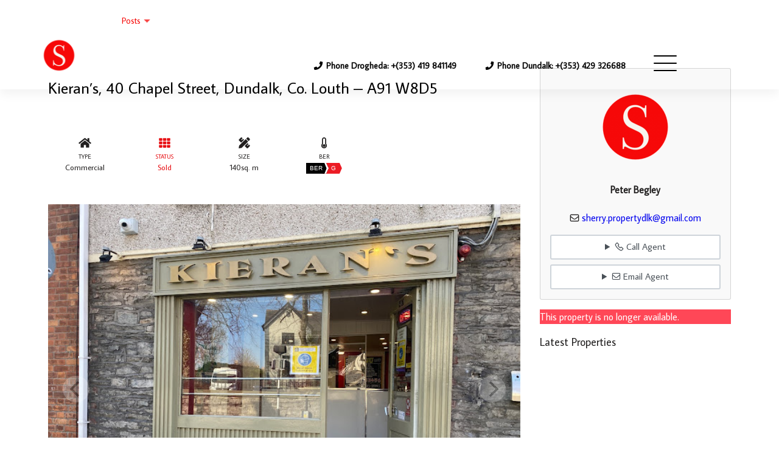

--- FILE ---
content_type: text/html; charset=UTF-8
request_url: https://sherryproperty.ie/property/kierans-40-chapel-street-dundalk-co-louth-a91-w8d5/
body_size: 25624
content:
<!doctype html>
<html lang="en">
<head>
<meta charset="utf-8">
<meta name="viewport" content="width=device-width, initial-scale=1">

    <link rel="preconnect" href="https://fonts.googleapis.com">
    <link rel="preconnect" href="https://fonts.gstatic.com" crossorigin>

<meta name='robots' content='index, follow, max-image-preview:large, max-snippet:-1, max-video-preview:-1' />

	<!-- This site is optimized with the Yoast SEO plugin v26.8 - https://yoast.com/product/yoast-seo-wordpress/ -->
	<title>Kieran&#039;s, 40 Chapel Street, Dundalk, Co. Louth - A91 W8D5 - Sherry Property - Experienced Property Specialists</title>
	<link rel="canonical" href="https://sherryproperty.ie/property/kierans-40-chapel-street-dundalk-co-louth-a91-w8d5/" />
	<meta property="og:locale" content="en_US" />
	<meta property="og:type" content="article" />
	<meta property="og:title" content="Kieran&#039;s, 40 Chapel Street, Dundalk, Co. Louth - A91 W8D5 - Sherry Property - Experienced Property Specialists" />
	<meta property="og:description" content="Sherry Property Sales and Letting Agents are excited to present this thriving town centre  takeaway located in Chapel Street, Dundalk, [&hellip;]" />
	<meta property="og:url" content="https://sherryproperty.ie/property/kierans-40-chapel-street-dundalk-co-louth-a91-w8d5/" />
	<meta property="og:site_name" content="Sherry Property - Experienced Property Specialists" />
	<meta property="article:publisher" content="https://www.facebook.com/sherrypropertydrogheda/?fref=ts" />
	<meta property="article:modified_time" content="2024-10-21T16:25:19+00:00" />
	<meta property="og:image" content="https://sherryproperty.ie/wp-content/uploads/2023/04/Image-1-1.jpg" />
	<meta property="og:image:width" content="2016" />
	<meta property="og:image:height" content="908" />
	<meta property="og:image:type" content="image/jpeg" />
	<meta name="twitter:card" content="summary_large_image" />
	<meta name="twitter:site" content="@SherryProperty" />
	<script type="application/ld+json" class="yoast-schema-graph">{"@context":"https://schema.org","@graph":[{"@type":"WebPage","@id":"https://sherryproperty.ie/property/kierans-40-chapel-street-dundalk-co-louth-a91-w8d5/","url":"https://sherryproperty.ie/property/kierans-40-chapel-street-dundalk-co-louth-a91-w8d5/","name":"Kieran's, 40 Chapel Street, Dundalk, Co. Louth - A91 W8D5 - Sherry Property - Experienced Property Specialists","isPartOf":{"@id":"https://sherryproperty.ie/#website"},"primaryImageOfPage":{"@id":"https://sherryproperty.ie/property/kierans-40-chapel-street-dundalk-co-louth-a91-w8d5/#primaryimage"},"image":{"@id":"https://sherryproperty.ie/property/kierans-40-chapel-street-dundalk-co-louth-a91-w8d5/#primaryimage"},"thumbnailUrl":"https://sherryproperty.ie/wp-content/uploads/2023/04/Image-1-1.jpg","datePublished":"2023-04-25T09:43:43+00:00","dateModified":"2024-10-21T16:25:19+00:00","breadcrumb":{"@id":"https://sherryproperty.ie/property/kierans-40-chapel-street-dundalk-co-louth-a91-w8d5/#breadcrumb"},"inLanguage":"en-US","potentialAction":[{"@type":"ReadAction","target":["https://sherryproperty.ie/property/kierans-40-chapel-street-dundalk-co-louth-a91-w8d5/"]}]},{"@type":"ImageObject","inLanguage":"en-US","@id":"https://sherryproperty.ie/property/kierans-40-chapel-street-dundalk-co-louth-a91-w8d5/#primaryimage","url":"https://sherryproperty.ie/wp-content/uploads/2023/04/Image-1-1.jpg","contentUrl":"https://sherryproperty.ie/wp-content/uploads/2023/04/Image-1-1.jpg","width":2016,"height":908},{"@type":"BreadcrumbList","@id":"https://sherryproperty.ie/property/kierans-40-chapel-street-dundalk-co-louth-a91-w8d5/#breadcrumb","itemListElement":[{"@type":"ListItem","position":1,"name":"Home","item":"https://sherryproperty.ie/"},{"@type":"ListItem","position":2,"name":"Properties","item":"https://sherryproperty.ie/property/"},{"@type":"ListItem","position":3,"name":"Kieran&#8217;s, 40 Chapel Street, Dundalk, Co. Louth &#8211; A91 W8D5"}]},{"@type":"WebSite","@id":"https://sherryproperty.ie/#website","url":"https://sherryproperty.ie/","name":"Sherry Property - Experienced Property Specialists","description":"Property Management for North East and Louth","publisher":{"@id":"https://sherryproperty.ie/#organization"},"potentialAction":[{"@type":"SearchAction","target":{"@type":"EntryPoint","urlTemplate":"https://sherryproperty.ie/?s={search_term_string}"},"query-input":{"@type":"PropertyValueSpecification","valueRequired":true,"valueName":"search_term_string"}}],"inLanguage":"en-US"},{"@type":"Organization","@id":"https://sherryproperty.ie/#organization","name":"Sherry Property","url":"https://sherryproperty.ie/","logo":{"@type":"ImageObject","inLanguage":"en-US","@id":"https://sherryproperty.ie/#/schema/logo/image/","url":"https://i0.wp.com/sherryproperty.designbricks.ie/wp-content/uploads/2021/04/logo.png?fit=300%2C300&ssl=1","contentUrl":"https://i0.wp.com/sherryproperty.designbricks.ie/wp-content/uploads/2021/04/logo.png?fit=300%2C300&ssl=1","width":300,"height":300,"caption":"Sherry Property"},"image":{"@id":"https://sherryproperty.ie/#/schema/logo/image/"},"sameAs":["https://www.facebook.com/sherrypropertydrogheda/?fref=ts","https://x.com/SherryProperty","https://www.instagram.com/sherry_property/","https://www.linkedin.com/company/sherry-property/","https://www.youtube.com/channel/UClQ1MXuvDLhNJHbhB9m8wXg"]}]}</script>
	<!-- / Yoast SEO plugin. -->


<link rel='dns-prefetch' href='//use.fontawesome.com' />
<link rel='dns-prefetch' href='//cdn.jsdelivr.net' />
<link rel='dns-prefetch' href='//www.googletagmanager.com' />
<link rel='dns-prefetch' href='//fonts.googleapis.com' />
<link rel="alternate" title="oEmbed (JSON)" type="application/json+oembed" href="https://sherryproperty.ie/wp-json/oembed/1.0/embed?url=https%3A%2F%2Fsherryproperty.ie%2Fproperty%2Fkierans-40-chapel-street-dundalk-co-louth-a91-w8d5%2F" />
<link rel="alternate" title="oEmbed (XML)" type="text/xml+oembed" href="https://sherryproperty.ie/wp-json/oembed/1.0/embed?url=https%3A%2F%2Fsherryproperty.ie%2Fproperty%2Fkierans-40-chapel-street-dundalk-co-louth-a91-w8d5%2F&#038;format=xml" />
<style id='wp-img-auto-sizes-contain-inline-css'>
img:is([sizes=auto i],[sizes^="auto," i]){contain-intrinsic-size:3000px 1500px}
/*# sourceURL=wp-img-auto-sizes-contain-inline-css */
</style>
<style id='wp-emoji-styles-inline-css'>

	img.wp-smiley, img.emoji {
		display: inline !important;
		border: none !important;
		box-shadow: none !important;
		height: 1em !important;
		width: 1em !important;
		margin: 0 0.07em !important;
		vertical-align: -0.1em !important;
		background: none !important;
		padding: 0 !important;
	}
/*# sourceURL=wp-emoji-styles-inline-css */
</style>
<style id='wp-block-library-inline-css'>
:root{--wp-block-synced-color:#7a00df;--wp-block-synced-color--rgb:122,0,223;--wp-bound-block-color:var(--wp-block-synced-color);--wp-editor-canvas-background:#ddd;--wp-admin-theme-color:#007cba;--wp-admin-theme-color--rgb:0,124,186;--wp-admin-theme-color-darker-10:#006ba1;--wp-admin-theme-color-darker-10--rgb:0,107,160.5;--wp-admin-theme-color-darker-20:#005a87;--wp-admin-theme-color-darker-20--rgb:0,90,135;--wp-admin-border-width-focus:2px}@media (min-resolution:192dpi){:root{--wp-admin-border-width-focus:1.5px}}.wp-element-button{cursor:pointer}:root .has-very-light-gray-background-color{background-color:#eee}:root .has-very-dark-gray-background-color{background-color:#313131}:root .has-very-light-gray-color{color:#eee}:root .has-very-dark-gray-color{color:#313131}:root .has-vivid-green-cyan-to-vivid-cyan-blue-gradient-background{background:linear-gradient(135deg,#00d084,#0693e3)}:root .has-purple-crush-gradient-background{background:linear-gradient(135deg,#34e2e4,#4721fb 50%,#ab1dfe)}:root .has-hazy-dawn-gradient-background{background:linear-gradient(135deg,#faaca8,#dad0ec)}:root .has-subdued-olive-gradient-background{background:linear-gradient(135deg,#fafae1,#67a671)}:root .has-atomic-cream-gradient-background{background:linear-gradient(135deg,#fdd79a,#004a59)}:root .has-nightshade-gradient-background{background:linear-gradient(135deg,#330968,#31cdcf)}:root .has-midnight-gradient-background{background:linear-gradient(135deg,#020381,#2874fc)}:root{--wp--preset--font-size--normal:16px;--wp--preset--font-size--huge:42px}.has-regular-font-size{font-size:1em}.has-larger-font-size{font-size:2.625em}.has-normal-font-size{font-size:var(--wp--preset--font-size--normal)}.has-huge-font-size{font-size:var(--wp--preset--font-size--huge)}.has-text-align-center{text-align:center}.has-text-align-left{text-align:left}.has-text-align-right{text-align:right}.has-fit-text{white-space:nowrap!important}#end-resizable-editor-section{display:none}.aligncenter{clear:both}.items-justified-left{justify-content:flex-start}.items-justified-center{justify-content:center}.items-justified-right{justify-content:flex-end}.items-justified-space-between{justify-content:space-between}.screen-reader-text{border:0;clip-path:inset(50%);height:1px;margin:-1px;overflow:hidden;padding:0;position:absolute;width:1px;word-wrap:normal!important}.screen-reader-text:focus{background-color:#ddd;clip-path:none;color:#444;display:block;font-size:1em;height:auto;left:5px;line-height:normal;padding:15px 23px 14px;text-decoration:none;top:5px;width:auto;z-index:100000}html :where(.has-border-color){border-style:solid}html :where([style*=border-top-color]){border-top-style:solid}html :where([style*=border-right-color]){border-right-style:solid}html :where([style*=border-bottom-color]){border-bottom-style:solid}html :where([style*=border-left-color]){border-left-style:solid}html :where([style*=border-width]){border-style:solid}html :where([style*=border-top-width]){border-top-style:solid}html :where([style*=border-right-width]){border-right-style:solid}html :where([style*=border-bottom-width]){border-bottom-style:solid}html :where([style*=border-left-width]){border-left-style:solid}html :where(img[class*=wp-image-]){height:auto;max-width:100%}:where(figure){margin:0 0 1em}html :where(.is-position-sticky){--wp-admin--admin-bar--position-offset:var(--wp-admin--admin-bar--height,0px)}@media screen and (max-width:600px){html :where(.is-position-sticky){--wp-admin--admin-bar--position-offset:0px}}

/*# sourceURL=wp-block-library-inline-css */
</style><style id='wp-block-heading-inline-css'>
h1:where(.wp-block-heading).has-background,h2:where(.wp-block-heading).has-background,h3:where(.wp-block-heading).has-background,h4:where(.wp-block-heading).has-background,h5:where(.wp-block-heading).has-background,h6:where(.wp-block-heading).has-background{padding:1.25em 2.375em}h1.has-text-align-left[style*=writing-mode]:where([style*=vertical-lr]),h1.has-text-align-right[style*=writing-mode]:where([style*=vertical-rl]),h2.has-text-align-left[style*=writing-mode]:where([style*=vertical-lr]),h2.has-text-align-right[style*=writing-mode]:where([style*=vertical-rl]),h3.has-text-align-left[style*=writing-mode]:where([style*=vertical-lr]),h3.has-text-align-right[style*=writing-mode]:where([style*=vertical-rl]),h4.has-text-align-left[style*=writing-mode]:where([style*=vertical-lr]),h4.has-text-align-right[style*=writing-mode]:where([style*=vertical-rl]),h5.has-text-align-left[style*=writing-mode]:where([style*=vertical-lr]),h5.has-text-align-right[style*=writing-mode]:where([style*=vertical-rl]),h6.has-text-align-left[style*=writing-mode]:where([style*=vertical-lr]),h6.has-text-align-right[style*=writing-mode]:where([style*=vertical-rl]){rotate:180deg}
/*# sourceURL=https://sherryproperty.ie/wp-includes/blocks/heading/style.min.css */
</style>
<style id='wp-block-image-inline-css'>
.wp-block-image>a,.wp-block-image>figure>a{display:inline-block}.wp-block-image img{box-sizing:border-box;height:auto;max-width:100%;vertical-align:bottom}@media not (prefers-reduced-motion){.wp-block-image img.hide{visibility:hidden}.wp-block-image img.show{animation:show-content-image .4s}}.wp-block-image[style*=border-radius] img,.wp-block-image[style*=border-radius]>a{border-radius:inherit}.wp-block-image.has-custom-border img{box-sizing:border-box}.wp-block-image.aligncenter{text-align:center}.wp-block-image.alignfull>a,.wp-block-image.alignwide>a{width:100%}.wp-block-image.alignfull img,.wp-block-image.alignwide img{height:auto;width:100%}.wp-block-image .aligncenter,.wp-block-image .alignleft,.wp-block-image .alignright,.wp-block-image.aligncenter,.wp-block-image.alignleft,.wp-block-image.alignright{display:table}.wp-block-image .aligncenter>figcaption,.wp-block-image .alignleft>figcaption,.wp-block-image .alignright>figcaption,.wp-block-image.aligncenter>figcaption,.wp-block-image.alignleft>figcaption,.wp-block-image.alignright>figcaption{caption-side:bottom;display:table-caption}.wp-block-image .alignleft{float:left;margin:.5em 1em .5em 0}.wp-block-image .alignright{float:right;margin:.5em 0 .5em 1em}.wp-block-image .aligncenter{margin-left:auto;margin-right:auto}.wp-block-image :where(figcaption){margin-bottom:1em;margin-top:.5em}.wp-block-image.is-style-circle-mask img{border-radius:9999px}@supports ((-webkit-mask-image:none) or (mask-image:none)) or (-webkit-mask-image:none){.wp-block-image.is-style-circle-mask img{border-radius:0;-webkit-mask-image:url('data:image/svg+xml;utf8,<svg viewBox="0 0 100 100" xmlns="http://www.w3.org/2000/svg"><circle cx="50" cy="50" r="50"/></svg>');mask-image:url('data:image/svg+xml;utf8,<svg viewBox="0 0 100 100" xmlns="http://www.w3.org/2000/svg"><circle cx="50" cy="50" r="50"/></svg>');mask-mode:alpha;-webkit-mask-position:center;mask-position:center;-webkit-mask-repeat:no-repeat;mask-repeat:no-repeat;-webkit-mask-size:contain;mask-size:contain}}:root :where(.wp-block-image.is-style-rounded img,.wp-block-image .is-style-rounded img){border-radius:9999px}.wp-block-image figure{margin:0}.wp-lightbox-container{display:flex;flex-direction:column;position:relative}.wp-lightbox-container img{cursor:zoom-in}.wp-lightbox-container img:hover+button{opacity:1}.wp-lightbox-container button{align-items:center;backdrop-filter:blur(16px) saturate(180%);background-color:#5a5a5a40;border:none;border-radius:4px;cursor:zoom-in;display:flex;height:20px;justify-content:center;opacity:0;padding:0;position:absolute;right:16px;text-align:center;top:16px;width:20px;z-index:100}@media not (prefers-reduced-motion){.wp-lightbox-container button{transition:opacity .2s ease}}.wp-lightbox-container button:focus-visible{outline:3px auto #5a5a5a40;outline:3px auto -webkit-focus-ring-color;outline-offset:3px}.wp-lightbox-container button:hover{cursor:pointer;opacity:1}.wp-lightbox-container button:focus{opacity:1}.wp-lightbox-container button:focus,.wp-lightbox-container button:hover,.wp-lightbox-container button:not(:hover):not(:active):not(.has-background){background-color:#5a5a5a40;border:none}.wp-lightbox-overlay{box-sizing:border-box;cursor:zoom-out;height:100vh;left:0;overflow:hidden;position:fixed;top:0;visibility:hidden;width:100%;z-index:100000}.wp-lightbox-overlay .close-button{align-items:center;cursor:pointer;display:flex;justify-content:center;min-height:40px;min-width:40px;padding:0;position:absolute;right:calc(env(safe-area-inset-right) + 16px);top:calc(env(safe-area-inset-top) + 16px);z-index:5000000}.wp-lightbox-overlay .close-button:focus,.wp-lightbox-overlay .close-button:hover,.wp-lightbox-overlay .close-button:not(:hover):not(:active):not(.has-background){background:none;border:none}.wp-lightbox-overlay .lightbox-image-container{height:var(--wp--lightbox-container-height);left:50%;overflow:hidden;position:absolute;top:50%;transform:translate(-50%,-50%);transform-origin:top left;width:var(--wp--lightbox-container-width);z-index:9999999999}.wp-lightbox-overlay .wp-block-image{align-items:center;box-sizing:border-box;display:flex;height:100%;justify-content:center;margin:0;position:relative;transform-origin:0 0;width:100%;z-index:3000000}.wp-lightbox-overlay .wp-block-image img{height:var(--wp--lightbox-image-height);min-height:var(--wp--lightbox-image-height);min-width:var(--wp--lightbox-image-width);width:var(--wp--lightbox-image-width)}.wp-lightbox-overlay .wp-block-image figcaption{display:none}.wp-lightbox-overlay button{background:none;border:none}.wp-lightbox-overlay .scrim{background-color:#fff;height:100%;opacity:.9;position:absolute;width:100%;z-index:2000000}.wp-lightbox-overlay.active{visibility:visible}@media not (prefers-reduced-motion){.wp-lightbox-overlay.active{animation:turn-on-visibility .25s both}.wp-lightbox-overlay.active img{animation:turn-on-visibility .35s both}.wp-lightbox-overlay.show-closing-animation:not(.active){animation:turn-off-visibility .35s both}.wp-lightbox-overlay.show-closing-animation:not(.active) img{animation:turn-off-visibility .25s both}.wp-lightbox-overlay.zoom.active{animation:none;opacity:1;visibility:visible}.wp-lightbox-overlay.zoom.active .lightbox-image-container{animation:lightbox-zoom-in .4s}.wp-lightbox-overlay.zoom.active .lightbox-image-container img{animation:none}.wp-lightbox-overlay.zoom.active .scrim{animation:turn-on-visibility .4s forwards}.wp-lightbox-overlay.zoom.show-closing-animation:not(.active){animation:none}.wp-lightbox-overlay.zoom.show-closing-animation:not(.active) .lightbox-image-container{animation:lightbox-zoom-out .4s}.wp-lightbox-overlay.zoom.show-closing-animation:not(.active) .lightbox-image-container img{animation:none}.wp-lightbox-overlay.zoom.show-closing-animation:not(.active) .scrim{animation:turn-off-visibility .4s forwards}}@keyframes show-content-image{0%{visibility:hidden}99%{visibility:hidden}to{visibility:visible}}@keyframes turn-on-visibility{0%{opacity:0}to{opacity:1}}@keyframes turn-off-visibility{0%{opacity:1;visibility:visible}99%{opacity:0;visibility:visible}to{opacity:0;visibility:hidden}}@keyframes lightbox-zoom-in{0%{transform:translate(calc((-100vw + var(--wp--lightbox-scrollbar-width))/2 + var(--wp--lightbox-initial-left-position)),calc(-50vh + var(--wp--lightbox-initial-top-position))) scale(var(--wp--lightbox-scale))}to{transform:translate(-50%,-50%) scale(1)}}@keyframes lightbox-zoom-out{0%{transform:translate(-50%,-50%) scale(1);visibility:visible}99%{visibility:visible}to{transform:translate(calc((-100vw + var(--wp--lightbox-scrollbar-width))/2 + var(--wp--lightbox-initial-left-position)),calc(-50vh + var(--wp--lightbox-initial-top-position))) scale(var(--wp--lightbox-scale));visibility:hidden}}
/*# sourceURL=https://sherryproperty.ie/wp-includes/blocks/image/style.min.css */
</style>
<style id='wp-block-image-theme-inline-css'>
:root :where(.wp-block-image figcaption){color:#555;font-size:13px;text-align:center}.is-dark-theme :root :where(.wp-block-image figcaption){color:#ffffffa6}.wp-block-image{margin:0 0 1em}
/*# sourceURL=https://sherryproperty.ie/wp-includes/blocks/image/theme.min.css */
</style>
<style id='wp-block-list-inline-css'>
ol,ul{box-sizing:border-box}:root :where(.wp-block-list.has-background){padding:1.25em 2.375em}
/*# sourceURL=https://sherryproperty.ie/wp-includes/blocks/list/style.min.css */
</style>
<style id='wp-block-columns-inline-css'>
.wp-block-columns{box-sizing:border-box;display:flex;flex-wrap:wrap!important}@media (min-width:782px){.wp-block-columns{flex-wrap:nowrap!important}}.wp-block-columns{align-items:normal!important}.wp-block-columns.are-vertically-aligned-top{align-items:flex-start}.wp-block-columns.are-vertically-aligned-center{align-items:center}.wp-block-columns.are-vertically-aligned-bottom{align-items:flex-end}@media (max-width:781px){.wp-block-columns:not(.is-not-stacked-on-mobile)>.wp-block-column{flex-basis:100%!important}}@media (min-width:782px){.wp-block-columns:not(.is-not-stacked-on-mobile)>.wp-block-column{flex-basis:0;flex-grow:1}.wp-block-columns:not(.is-not-stacked-on-mobile)>.wp-block-column[style*=flex-basis]{flex-grow:0}}.wp-block-columns.is-not-stacked-on-mobile{flex-wrap:nowrap!important}.wp-block-columns.is-not-stacked-on-mobile>.wp-block-column{flex-basis:0;flex-grow:1}.wp-block-columns.is-not-stacked-on-mobile>.wp-block-column[style*=flex-basis]{flex-grow:0}:where(.wp-block-columns){margin-bottom:1.75em}:where(.wp-block-columns.has-background){padding:1.25em 2.375em}.wp-block-column{flex-grow:1;min-width:0;overflow-wrap:break-word;word-break:break-word}.wp-block-column.is-vertically-aligned-top{align-self:flex-start}.wp-block-column.is-vertically-aligned-center{align-self:center}.wp-block-column.is-vertically-aligned-bottom{align-self:flex-end}.wp-block-column.is-vertically-aligned-stretch{align-self:stretch}.wp-block-column.is-vertically-aligned-bottom,.wp-block-column.is-vertically-aligned-center,.wp-block-column.is-vertically-aligned-top{width:100%}
/*# sourceURL=https://sherryproperty.ie/wp-includes/blocks/columns/style.min.css */
</style>
<style id='wp-block-group-inline-css'>
.wp-block-group{box-sizing:border-box}:where(.wp-block-group.wp-block-group-is-layout-constrained){position:relative}
/*# sourceURL=https://sherryproperty.ie/wp-includes/blocks/group/style.min.css */
</style>
<style id='wp-block-group-theme-inline-css'>
:where(.wp-block-group.has-background){padding:1.25em 2.375em}
/*# sourceURL=https://sherryproperty.ie/wp-includes/blocks/group/theme.min.css */
</style>
<style id='wp-block-paragraph-inline-css'>
.is-small-text{font-size:.875em}.is-regular-text{font-size:1em}.is-large-text{font-size:2.25em}.is-larger-text{font-size:3em}.has-drop-cap:not(:focus):first-letter{float:left;font-size:8.4em;font-style:normal;font-weight:100;line-height:.68;margin:.05em .1em 0 0;text-transform:uppercase}body.rtl .has-drop-cap:not(:focus):first-letter{float:none;margin-left:.1em}p.has-drop-cap.has-background{overflow:hidden}:root :where(p.has-background){padding:1.25em 2.375em}:where(p.has-text-color:not(.has-link-color)) a{color:inherit}p.has-text-align-left[style*="writing-mode:vertical-lr"],p.has-text-align-right[style*="writing-mode:vertical-rl"]{rotate:180deg}
/*# sourceURL=https://sherryproperty.ie/wp-includes/blocks/paragraph/style.min.css */
</style>
<style id='wp-block-social-links-inline-css'>
.wp-block-social-links{background:none;box-sizing:border-box;margin-left:0;padding-left:0;padding-right:0;text-indent:0}.wp-block-social-links .wp-social-link a,.wp-block-social-links .wp-social-link a:hover{border-bottom:0;box-shadow:none;text-decoration:none}.wp-block-social-links .wp-social-link svg{height:1em;width:1em}.wp-block-social-links .wp-social-link span:not(.screen-reader-text){font-size:.65em;margin-left:.5em;margin-right:.5em}.wp-block-social-links.has-small-icon-size{font-size:16px}.wp-block-social-links,.wp-block-social-links.has-normal-icon-size{font-size:24px}.wp-block-social-links.has-large-icon-size{font-size:36px}.wp-block-social-links.has-huge-icon-size{font-size:48px}.wp-block-social-links.aligncenter{display:flex;justify-content:center}.wp-block-social-links.alignright{justify-content:flex-end}.wp-block-social-link{border-radius:9999px;display:block}@media not (prefers-reduced-motion){.wp-block-social-link{transition:transform .1s ease}}.wp-block-social-link{height:auto}.wp-block-social-link a{align-items:center;display:flex;line-height:0}.wp-block-social-link:hover{transform:scale(1.1)}.wp-block-social-links .wp-block-social-link.wp-social-link{display:inline-block;margin:0;padding:0}.wp-block-social-links .wp-block-social-link.wp-social-link .wp-block-social-link-anchor,.wp-block-social-links .wp-block-social-link.wp-social-link .wp-block-social-link-anchor svg,.wp-block-social-links .wp-block-social-link.wp-social-link .wp-block-social-link-anchor:active,.wp-block-social-links .wp-block-social-link.wp-social-link .wp-block-social-link-anchor:hover,.wp-block-social-links .wp-block-social-link.wp-social-link .wp-block-social-link-anchor:visited{color:currentColor;fill:currentColor}:where(.wp-block-social-links:not(.is-style-logos-only)) .wp-social-link{background-color:#f0f0f0;color:#444}:where(.wp-block-social-links:not(.is-style-logos-only)) .wp-social-link-amazon{background-color:#f90;color:#fff}:where(.wp-block-social-links:not(.is-style-logos-only)) .wp-social-link-bandcamp{background-color:#1ea0c3;color:#fff}:where(.wp-block-social-links:not(.is-style-logos-only)) .wp-social-link-behance{background-color:#0757fe;color:#fff}:where(.wp-block-social-links:not(.is-style-logos-only)) .wp-social-link-bluesky{background-color:#0a7aff;color:#fff}:where(.wp-block-social-links:not(.is-style-logos-only)) .wp-social-link-codepen{background-color:#1e1f26;color:#fff}:where(.wp-block-social-links:not(.is-style-logos-only)) .wp-social-link-deviantart{background-color:#02e49b;color:#fff}:where(.wp-block-social-links:not(.is-style-logos-only)) .wp-social-link-discord{background-color:#5865f2;color:#fff}:where(.wp-block-social-links:not(.is-style-logos-only)) .wp-social-link-dribbble{background-color:#e94c89;color:#fff}:where(.wp-block-social-links:not(.is-style-logos-only)) .wp-social-link-dropbox{background-color:#4280ff;color:#fff}:where(.wp-block-social-links:not(.is-style-logos-only)) .wp-social-link-etsy{background-color:#f45800;color:#fff}:where(.wp-block-social-links:not(.is-style-logos-only)) .wp-social-link-facebook{background-color:#0866ff;color:#fff}:where(.wp-block-social-links:not(.is-style-logos-only)) .wp-social-link-fivehundredpx{background-color:#000;color:#fff}:where(.wp-block-social-links:not(.is-style-logos-only)) .wp-social-link-flickr{background-color:#0461dd;color:#fff}:where(.wp-block-social-links:not(.is-style-logos-only)) .wp-social-link-foursquare{background-color:#e65678;color:#fff}:where(.wp-block-social-links:not(.is-style-logos-only)) .wp-social-link-github{background-color:#24292d;color:#fff}:where(.wp-block-social-links:not(.is-style-logos-only)) .wp-social-link-goodreads{background-color:#eceadd;color:#382110}:where(.wp-block-social-links:not(.is-style-logos-only)) .wp-social-link-google{background-color:#ea4434;color:#fff}:where(.wp-block-social-links:not(.is-style-logos-only)) .wp-social-link-gravatar{background-color:#1d4fc4;color:#fff}:where(.wp-block-social-links:not(.is-style-logos-only)) .wp-social-link-instagram{background-color:#f00075;color:#fff}:where(.wp-block-social-links:not(.is-style-logos-only)) .wp-social-link-lastfm{background-color:#e21b24;color:#fff}:where(.wp-block-social-links:not(.is-style-logos-only)) .wp-social-link-linkedin{background-color:#0d66c2;color:#fff}:where(.wp-block-social-links:not(.is-style-logos-only)) .wp-social-link-mastodon{background-color:#3288d4;color:#fff}:where(.wp-block-social-links:not(.is-style-logos-only)) .wp-social-link-medium{background-color:#000;color:#fff}:where(.wp-block-social-links:not(.is-style-logos-only)) .wp-social-link-meetup{background-color:#f6405f;color:#fff}:where(.wp-block-social-links:not(.is-style-logos-only)) .wp-social-link-patreon{background-color:#000;color:#fff}:where(.wp-block-social-links:not(.is-style-logos-only)) .wp-social-link-pinterest{background-color:#e60122;color:#fff}:where(.wp-block-social-links:not(.is-style-logos-only)) .wp-social-link-pocket{background-color:#ef4155;color:#fff}:where(.wp-block-social-links:not(.is-style-logos-only)) .wp-social-link-reddit{background-color:#ff4500;color:#fff}:where(.wp-block-social-links:not(.is-style-logos-only)) .wp-social-link-skype{background-color:#0478d7;color:#fff}:where(.wp-block-social-links:not(.is-style-logos-only)) .wp-social-link-snapchat{background-color:#fefc00;color:#fff;stroke:#000}:where(.wp-block-social-links:not(.is-style-logos-only)) .wp-social-link-soundcloud{background-color:#ff5600;color:#fff}:where(.wp-block-social-links:not(.is-style-logos-only)) .wp-social-link-spotify{background-color:#1bd760;color:#fff}:where(.wp-block-social-links:not(.is-style-logos-only)) .wp-social-link-telegram{background-color:#2aabee;color:#fff}:where(.wp-block-social-links:not(.is-style-logos-only)) .wp-social-link-threads{background-color:#000;color:#fff}:where(.wp-block-social-links:not(.is-style-logos-only)) .wp-social-link-tiktok{background-color:#000;color:#fff}:where(.wp-block-social-links:not(.is-style-logos-only)) .wp-social-link-tumblr{background-color:#011835;color:#fff}:where(.wp-block-social-links:not(.is-style-logos-only)) .wp-social-link-twitch{background-color:#6440a4;color:#fff}:where(.wp-block-social-links:not(.is-style-logos-only)) .wp-social-link-twitter{background-color:#1da1f2;color:#fff}:where(.wp-block-social-links:not(.is-style-logos-only)) .wp-social-link-vimeo{background-color:#1eb7ea;color:#fff}:where(.wp-block-social-links:not(.is-style-logos-only)) .wp-social-link-vk{background-color:#4680c2;color:#fff}:where(.wp-block-social-links:not(.is-style-logos-only)) .wp-social-link-wordpress{background-color:#3499cd;color:#fff}:where(.wp-block-social-links:not(.is-style-logos-only)) .wp-social-link-whatsapp{background-color:#25d366;color:#fff}:where(.wp-block-social-links:not(.is-style-logos-only)) .wp-social-link-x{background-color:#000;color:#fff}:where(.wp-block-social-links:not(.is-style-logos-only)) .wp-social-link-yelp{background-color:#d32422;color:#fff}:where(.wp-block-social-links:not(.is-style-logos-only)) .wp-social-link-youtube{background-color:red;color:#fff}:where(.wp-block-social-links.is-style-logos-only) .wp-social-link{background:none}:where(.wp-block-social-links.is-style-logos-only) .wp-social-link svg{height:1.25em;width:1.25em}:where(.wp-block-social-links.is-style-logos-only) .wp-social-link-amazon{color:#f90}:where(.wp-block-social-links.is-style-logos-only) .wp-social-link-bandcamp{color:#1ea0c3}:where(.wp-block-social-links.is-style-logos-only) .wp-social-link-behance{color:#0757fe}:where(.wp-block-social-links.is-style-logos-only) .wp-social-link-bluesky{color:#0a7aff}:where(.wp-block-social-links.is-style-logos-only) .wp-social-link-codepen{color:#1e1f26}:where(.wp-block-social-links.is-style-logos-only) .wp-social-link-deviantart{color:#02e49b}:where(.wp-block-social-links.is-style-logos-only) .wp-social-link-discord{color:#5865f2}:where(.wp-block-social-links.is-style-logos-only) .wp-social-link-dribbble{color:#e94c89}:where(.wp-block-social-links.is-style-logos-only) .wp-social-link-dropbox{color:#4280ff}:where(.wp-block-social-links.is-style-logos-only) .wp-social-link-etsy{color:#f45800}:where(.wp-block-social-links.is-style-logos-only) .wp-social-link-facebook{color:#0866ff}:where(.wp-block-social-links.is-style-logos-only) .wp-social-link-fivehundredpx{color:#000}:where(.wp-block-social-links.is-style-logos-only) .wp-social-link-flickr{color:#0461dd}:where(.wp-block-social-links.is-style-logos-only) .wp-social-link-foursquare{color:#e65678}:where(.wp-block-social-links.is-style-logos-only) .wp-social-link-github{color:#24292d}:where(.wp-block-social-links.is-style-logos-only) .wp-social-link-goodreads{color:#382110}:where(.wp-block-social-links.is-style-logos-only) .wp-social-link-google{color:#ea4434}:where(.wp-block-social-links.is-style-logos-only) .wp-social-link-gravatar{color:#1d4fc4}:where(.wp-block-social-links.is-style-logos-only) .wp-social-link-instagram{color:#f00075}:where(.wp-block-social-links.is-style-logos-only) .wp-social-link-lastfm{color:#e21b24}:where(.wp-block-social-links.is-style-logos-only) .wp-social-link-linkedin{color:#0d66c2}:where(.wp-block-social-links.is-style-logos-only) .wp-social-link-mastodon{color:#3288d4}:where(.wp-block-social-links.is-style-logos-only) .wp-social-link-medium{color:#000}:where(.wp-block-social-links.is-style-logos-only) .wp-social-link-meetup{color:#f6405f}:where(.wp-block-social-links.is-style-logos-only) .wp-social-link-patreon{color:#000}:where(.wp-block-social-links.is-style-logos-only) .wp-social-link-pinterest{color:#e60122}:where(.wp-block-social-links.is-style-logos-only) .wp-social-link-pocket{color:#ef4155}:where(.wp-block-social-links.is-style-logos-only) .wp-social-link-reddit{color:#ff4500}:where(.wp-block-social-links.is-style-logos-only) .wp-social-link-skype{color:#0478d7}:where(.wp-block-social-links.is-style-logos-only) .wp-social-link-snapchat{color:#fff;stroke:#000}:where(.wp-block-social-links.is-style-logos-only) .wp-social-link-soundcloud{color:#ff5600}:where(.wp-block-social-links.is-style-logos-only) .wp-social-link-spotify{color:#1bd760}:where(.wp-block-social-links.is-style-logos-only) .wp-social-link-telegram{color:#2aabee}:where(.wp-block-social-links.is-style-logos-only) .wp-social-link-threads{color:#000}:where(.wp-block-social-links.is-style-logos-only) .wp-social-link-tiktok{color:#000}:where(.wp-block-social-links.is-style-logos-only) .wp-social-link-tumblr{color:#011835}:where(.wp-block-social-links.is-style-logos-only) .wp-social-link-twitch{color:#6440a4}:where(.wp-block-social-links.is-style-logos-only) .wp-social-link-twitter{color:#1da1f2}:where(.wp-block-social-links.is-style-logos-only) .wp-social-link-vimeo{color:#1eb7ea}:where(.wp-block-social-links.is-style-logos-only) .wp-social-link-vk{color:#4680c2}:where(.wp-block-social-links.is-style-logos-only) .wp-social-link-whatsapp{color:#25d366}:where(.wp-block-social-links.is-style-logos-only) .wp-social-link-wordpress{color:#3499cd}:where(.wp-block-social-links.is-style-logos-only) .wp-social-link-x{color:#000}:where(.wp-block-social-links.is-style-logos-only) .wp-social-link-yelp{color:#d32422}:where(.wp-block-social-links.is-style-logos-only) .wp-social-link-youtube{color:red}.wp-block-social-links.is-style-pill-shape .wp-social-link{width:auto}:root :where(.wp-block-social-links .wp-social-link a){padding:.25em}:root :where(.wp-block-social-links.is-style-logos-only .wp-social-link a){padding:0}:root :where(.wp-block-social-links.is-style-pill-shape .wp-social-link a){padding-left:.6666666667em;padding-right:.6666666667em}.wp-block-social-links:not(.has-icon-color):not(.has-icon-background-color) .wp-social-link-snapchat .wp-block-social-link-label{color:#000}
/*# sourceURL=https://sherryproperty.ie/wp-includes/blocks/social-links/style.min.css */
</style>
<style id='wp-block-spacer-inline-css'>
.wp-block-spacer{clear:both}
/*# sourceURL=https://sherryproperty.ie/wp-includes/blocks/spacer/style.min.css */
</style>
<style id='global-styles-inline-css'>
:root{--wp--preset--aspect-ratio--square: 1;--wp--preset--aspect-ratio--4-3: 4/3;--wp--preset--aspect-ratio--3-4: 3/4;--wp--preset--aspect-ratio--3-2: 3/2;--wp--preset--aspect-ratio--2-3: 2/3;--wp--preset--aspect-ratio--16-9: 16/9;--wp--preset--aspect-ratio--9-16: 9/16;--wp--preset--color--black: #000000;--wp--preset--color--cyan-bluish-gray: #abb8c3;--wp--preset--color--white: #ffffff;--wp--preset--color--pale-pink: #f78da7;--wp--preset--color--vivid-red: #cf2e2e;--wp--preset--color--luminous-vivid-orange: #ff6900;--wp--preset--color--luminous-vivid-amber: #fcb900;--wp--preset--color--light-green-cyan: #7bdcb5;--wp--preset--color--vivid-green-cyan: #00d084;--wp--preset--color--pale-cyan-blue: #8ed1fc;--wp--preset--color--vivid-cyan-blue: #0693e3;--wp--preset--color--vivid-purple: #9b51e0;--wp--preset--gradient--vivid-cyan-blue-to-vivid-purple: linear-gradient(135deg,rgb(6,147,227) 0%,rgb(155,81,224) 100%);--wp--preset--gradient--light-green-cyan-to-vivid-green-cyan: linear-gradient(135deg,rgb(122,220,180) 0%,rgb(0,208,130) 100%);--wp--preset--gradient--luminous-vivid-amber-to-luminous-vivid-orange: linear-gradient(135deg,rgb(252,185,0) 0%,rgb(255,105,0) 100%);--wp--preset--gradient--luminous-vivid-orange-to-vivid-red: linear-gradient(135deg,rgb(255,105,0) 0%,rgb(207,46,46) 100%);--wp--preset--gradient--very-light-gray-to-cyan-bluish-gray: linear-gradient(135deg,rgb(238,238,238) 0%,rgb(169,184,195) 100%);--wp--preset--gradient--cool-to-warm-spectrum: linear-gradient(135deg,rgb(74,234,220) 0%,rgb(151,120,209) 20%,rgb(207,42,186) 40%,rgb(238,44,130) 60%,rgb(251,105,98) 80%,rgb(254,248,76) 100%);--wp--preset--gradient--blush-light-purple: linear-gradient(135deg,rgb(255,206,236) 0%,rgb(152,150,240) 100%);--wp--preset--gradient--blush-bordeaux: linear-gradient(135deg,rgb(254,205,165) 0%,rgb(254,45,45) 50%,rgb(107,0,62) 100%);--wp--preset--gradient--luminous-dusk: linear-gradient(135deg,rgb(255,203,112) 0%,rgb(199,81,192) 50%,rgb(65,88,208) 100%);--wp--preset--gradient--pale-ocean: linear-gradient(135deg,rgb(255,245,203) 0%,rgb(182,227,212) 50%,rgb(51,167,181) 100%);--wp--preset--gradient--electric-grass: linear-gradient(135deg,rgb(202,248,128) 0%,rgb(113,206,126) 100%);--wp--preset--gradient--midnight: linear-gradient(135deg,rgb(2,3,129) 0%,rgb(40,116,252) 100%);--wp--preset--font-size--small: 13px;--wp--preset--font-size--medium: 20px;--wp--preset--font-size--large: 36px;--wp--preset--font-size--x-large: 42px;--wp--preset--spacing--20: 0.44rem;--wp--preset--spacing--30: 0.67rem;--wp--preset--spacing--40: 1rem;--wp--preset--spacing--50: 1.5rem;--wp--preset--spacing--60: 2.25rem;--wp--preset--spacing--70: 3.38rem;--wp--preset--spacing--80: 5.06rem;--wp--preset--shadow--natural: 6px 6px 9px rgba(0, 0, 0, 0.2);--wp--preset--shadow--deep: 12px 12px 50px rgba(0, 0, 0, 0.4);--wp--preset--shadow--sharp: 6px 6px 0px rgba(0, 0, 0, 0.2);--wp--preset--shadow--outlined: 6px 6px 0px -3px rgb(255, 255, 255), 6px 6px rgb(0, 0, 0);--wp--preset--shadow--crisp: 6px 6px 0px rgb(0, 0, 0);}:root { --wp--style--global--content-size: 1170px;--wp--style--global--wide-size: 1440px; }:where(body) { margin: 0; }.wp-site-blocks > .alignleft { float: left; margin-right: 2em; }.wp-site-blocks > .alignright { float: right; margin-left: 2em; }.wp-site-blocks > .aligncenter { justify-content: center; margin-left: auto; margin-right: auto; }:where(.wp-site-blocks) > * { margin-block-start: 24px; margin-block-end: 0; }:where(.wp-site-blocks) > :first-child { margin-block-start: 0; }:where(.wp-site-blocks) > :last-child { margin-block-end: 0; }:root { --wp--style--block-gap: 24px; }:root :where(.is-layout-flow) > :first-child{margin-block-start: 0;}:root :where(.is-layout-flow) > :last-child{margin-block-end: 0;}:root :where(.is-layout-flow) > *{margin-block-start: 24px;margin-block-end: 0;}:root :where(.is-layout-constrained) > :first-child{margin-block-start: 0;}:root :where(.is-layout-constrained) > :last-child{margin-block-end: 0;}:root :where(.is-layout-constrained) > *{margin-block-start: 24px;margin-block-end: 0;}:root :where(.is-layout-flex){gap: 24px;}:root :where(.is-layout-grid){gap: 24px;}.is-layout-flow > .alignleft{float: left;margin-inline-start: 0;margin-inline-end: 2em;}.is-layout-flow > .alignright{float: right;margin-inline-start: 2em;margin-inline-end: 0;}.is-layout-flow > .aligncenter{margin-left: auto !important;margin-right: auto !important;}.is-layout-constrained > .alignleft{float: left;margin-inline-start: 0;margin-inline-end: 2em;}.is-layout-constrained > .alignright{float: right;margin-inline-start: 2em;margin-inline-end: 0;}.is-layout-constrained > .aligncenter{margin-left: auto !important;margin-right: auto !important;}.is-layout-constrained > :where(:not(.alignleft):not(.alignright):not(.alignfull)){max-width: var(--wp--style--global--content-size);margin-left: auto !important;margin-right: auto !important;}.is-layout-constrained > .alignwide{max-width: var(--wp--style--global--wide-size);}body .is-layout-flex{display: flex;}.is-layout-flex{flex-wrap: wrap;align-items: center;}.is-layout-flex > :is(*, div){margin: 0;}body .is-layout-grid{display: grid;}.is-layout-grid > :is(*, div){margin: 0;}body{padding-top: 0px;padding-right: 0px;padding-bottom: 0px;padding-left: 0px;}a:where(:not(.wp-element-button)){text-decoration: underline;}:root :where(.wp-element-button, .wp-block-button__link){background-color: #32373c;border-width: 0;color: #fff;font-family: inherit;font-size: inherit;font-style: inherit;font-weight: inherit;letter-spacing: inherit;line-height: inherit;padding-top: calc(0.667em + 2px);padding-right: calc(1.333em + 2px);padding-bottom: calc(0.667em + 2px);padding-left: calc(1.333em + 2px);text-decoration: none;text-transform: inherit;}.has-black-color{color: var(--wp--preset--color--black) !important;}.has-cyan-bluish-gray-color{color: var(--wp--preset--color--cyan-bluish-gray) !important;}.has-white-color{color: var(--wp--preset--color--white) !important;}.has-pale-pink-color{color: var(--wp--preset--color--pale-pink) !important;}.has-vivid-red-color{color: var(--wp--preset--color--vivid-red) !important;}.has-luminous-vivid-orange-color{color: var(--wp--preset--color--luminous-vivid-orange) !important;}.has-luminous-vivid-amber-color{color: var(--wp--preset--color--luminous-vivid-amber) !important;}.has-light-green-cyan-color{color: var(--wp--preset--color--light-green-cyan) !important;}.has-vivid-green-cyan-color{color: var(--wp--preset--color--vivid-green-cyan) !important;}.has-pale-cyan-blue-color{color: var(--wp--preset--color--pale-cyan-blue) !important;}.has-vivid-cyan-blue-color{color: var(--wp--preset--color--vivid-cyan-blue) !important;}.has-vivid-purple-color{color: var(--wp--preset--color--vivid-purple) !important;}.has-black-background-color{background-color: var(--wp--preset--color--black) !important;}.has-cyan-bluish-gray-background-color{background-color: var(--wp--preset--color--cyan-bluish-gray) !important;}.has-white-background-color{background-color: var(--wp--preset--color--white) !important;}.has-pale-pink-background-color{background-color: var(--wp--preset--color--pale-pink) !important;}.has-vivid-red-background-color{background-color: var(--wp--preset--color--vivid-red) !important;}.has-luminous-vivid-orange-background-color{background-color: var(--wp--preset--color--luminous-vivid-orange) !important;}.has-luminous-vivid-amber-background-color{background-color: var(--wp--preset--color--luminous-vivid-amber) !important;}.has-light-green-cyan-background-color{background-color: var(--wp--preset--color--light-green-cyan) !important;}.has-vivid-green-cyan-background-color{background-color: var(--wp--preset--color--vivid-green-cyan) !important;}.has-pale-cyan-blue-background-color{background-color: var(--wp--preset--color--pale-cyan-blue) !important;}.has-vivid-cyan-blue-background-color{background-color: var(--wp--preset--color--vivid-cyan-blue) !important;}.has-vivid-purple-background-color{background-color: var(--wp--preset--color--vivid-purple) !important;}.has-black-border-color{border-color: var(--wp--preset--color--black) !important;}.has-cyan-bluish-gray-border-color{border-color: var(--wp--preset--color--cyan-bluish-gray) !important;}.has-white-border-color{border-color: var(--wp--preset--color--white) !important;}.has-pale-pink-border-color{border-color: var(--wp--preset--color--pale-pink) !important;}.has-vivid-red-border-color{border-color: var(--wp--preset--color--vivid-red) !important;}.has-luminous-vivid-orange-border-color{border-color: var(--wp--preset--color--luminous-vivid-orange) !important;}.has-luminous-vivid-amber-border-color{border-color: var(--wp--preset--color--luminous-vivid-amber) !important;}.has-light-green-cyan-border-color{border-color: var(--wp--preset--color--light-green-cyan) !important;}.has-vivid-green-cyan-border-color{border-color: var(--wp--preset--color--vivid-green-cyan) !important;}.has-pale-cyan-blue-border-color{border-color: var(--wp--preset--color--pale-cyan-blue) !important;}.has-vivid-cyan-blue-border-color{border-color: var(--wp--preset--color--vivid-cyan-blue) !important;}.has-vivid-purple-border-color{border-color: var(--wp--preset--color--vivid-purple) !important;}.has-vivid-cyan-blue-to-vivid-purple-gradient-background{background: var(--wp--preset--gradient--vivid-cyan-blue-to-vivid-purple) !important;}.has-light-green-cyan-to-vivid-green-cyan-gradient-background{background: var(--wp--preset--gradient--light-green-cyan-to-vivid-green-cyan) !important;}.has-luminous-vivid-amber-to-luminous-vivid-orange-gradient-background{background: var(--wp--preset--gradient--luminous-vivid-amber-to-luminous-vivid-orange) !important;}.has-luminous-vivid-orange-to-vivid-red-gradient-background{background: var(--wp--preset--gradient--luminous-vivid-orange-to-vivid-red) !important;}.has-very-light-gray-to-cyan-bluish-gray-gradient-background{background: var(--wp--preset--gradient--very-light-gray-to-cyan-bluish-gray) !important;}.has-cool-to-warm-spectrum-gradient-background{background: var(--wp--preset--gradient--cool-to-warm-spectrum) !important;}.has-blush-light-purple-gradient-background{background: var(--wp--preset--gradient--blush-light-purple) !important;}.has-blush-bordeaux-gradient-background{background: var(--wp--preset--gradient--blush-bordeaux) !important;}.has-luminous-dusk-gradient-background{background: var(--wp--preset--gradient--luminous-dusk) !important;}.has-pale-ocean-gradient-background{background: var(--wp--preset--gradient--pale-ocean) !important;}.has-electric-grass-gradient-background{background: var(--wp--preset--gradient--electric-grass) !important;}.has-midnight-gradient-background{background: var(--wp--preset--gradient--midnight) !important;}.has-small-font-size{font-size: var(--wp--preset--font-size--small) !important;}.has-medium-font-size{font-size: var(--wp--preset--font-size--medium) !important;}.has-large-font-size{font-size: var(--wp--preset--font-size--large) !important;}.has-x-large-font-size{font-size: var(--wp--preset--font-size--x-large) !important;}
/*# sourceURL=global-styles-inline-css */
</style>
<style id='core-block-supports-inline-css'>
.wp-container-core-columns-is-layout-28f84493{flex-wrap:nowrap;}
/*# sourceURL=core-block-supports-inline-css */
</style>

<link rel='stylesheet' id='supernova-block-extends-css' href='https://sherryproperty.ie/wp-content/themes/supernova/block-extends/block-extends.css?ver=6.9' media='all' />
<link rel='stylesheet' id='swiper-css' href='https://cdn.jsdelivr.net/npm/swiper@11/swiper-bundle.min.css?ver=2.2.2' media='all' />
<link rel='stylesheet' id='agents-css' href='https://sherryproperty.ie/wp-content/plugins/wp-property-drive/modules/agents/assets/agents.css?ver=4.0.5' media='all' />
<link rel='stylesheet' id='4bids-core-css' href='https://sherryproperty.ie/wp-content/plugins/wp-property-drive/modules/4bids/4bids.css?ver=4.0.5' media='all' />
<link rel='stylesheet' id='slider-css' href='https://sherryproperty.ie/wp-content/plugins/wp-property-drive/modules/slider/slider.min.css?ver=4.0.5' media='all' />
<link rel='stylesheet' id='tail.select-css' href='https://sherryproperty.ie/wp-content/plugins/wp-property-drive/assets/js/tail.select/tail.select.css?ver=1.1.0' media='all' />
<link rel='stylesheet' id='lightgallery-css' href='https://sherryproperty.ie/wp-content/plugins/wp-property-drive/assets/js/lightgallery/css/lightgallery-bundle.min.css?ver=2.7.1' media='all' />
<link rel='stylesheet' id='wppd-ui-css' href='https://sherryproperty.ie/wp-content/plugins/wp-property-drive/assets/css/ui.min.css?ver=4.0.5' media='all' />
<style id='wppd-ui-inline-css'>
:root {
        --wppd-property-card-border-radius: 0px;
        --wppd-grid-attributes-count: 6;

        --wppd-accent-text: #ffffff;
        --wppd-accent-background: #1e90ff;
        --badge_for_sale: #E70F13;
        --badge_sale_agreed: #E70F13;--badge_sold: #E70F13;
        --wppd-card-overlay: ;
    }
/*# sourceURL=wppd-ui-inline-css */
</style>
<link rel='stylesheet' id='wppd-cards-css' href='https://sherryproperty.ie/wp-content/plugins/wp-property-drive/assets/css/cards.css?ver=4.0.5' media='all' />
<link rel='stylesheet' id='side-panel-css' href='https://sherryproperty.ie/wp-content/themes/supernova/modules/side-panel/side-panel.css?ver=1.0.0' media='all' />
<style id='side-panel-inline-css'>
#site-menu { background-color: #ffffff; }#site-menu { color: #222020; }#site-menu a { color: #222020; }#site-menu a:hover { color: #F60907; }
/*# sourceURL=side-panel-inline-css */
</style>
<link rel='stylesheet' id='google-fonts-css' href='https://fonts.googleapis.com/css2?family=Average+Sans:wght@300;400;500;700;800;900&#038;family=Average+Sans:wght@300;400;500;700&#038;display=swap' media='all' />
<link rel='stylesheet' id='akar-icons-css' href='https://sherryproperty.ie/wp-content/themes/supernova/assets/icons/akar-icons/akar-icons.min.css?ver=6.5.3' media='all' />
<link rel='stylesheet' id='supernova-css' href='https://sherryproperty.ie/wp-content/themes/supernova/assets/css/main.min.css?ver=6.5.3' media='all' />
<link rel='stylesheet' id='supernova-print-css' href='https://sherryproperty.ie/wp-content/themes/supernova/assets/css/print.css?ver=6.5.3' media='print' />
<style id='kadence-blocks-global-variables-inline-css'>
:root {--global-kb-font-size-sm:clamp(0.8rem, 0.73rem + 0.217vw, 0.9rem);--global-kb-font-size-md:clamp(1.1rem, 0.995rem + 0.326vw, 1.25rem);--global-kb-font-size-lg:clamp(1.75rem, 1.576rem + 0.543vw, 2rem);--global-kb-font-size-xl:clamp(2.25rem, 1.728rem + 1.63vw, 3rem);--global-kb-font-size-xxl:clamp(2.5rem, 1.456rem + 3.26vw, 4rem);--global-kb-font-size-xxxl:clamp(2.75rem, 0.489rem + 7.065vw, 6rem);}:root {--global-palette1: #3182CE;--global-palette2: #2B6CB0;--global-palette3: #1A202C;--global-palette4: #2D3748;--global-palette5: #4A5568;--global-palette6: #718096;--global-palette7: #EDF2F7;--global-palette8: #F7FAFC;--global-palette9: #ffffff;}
/*# sourceURL=kadence-blocks-global-variables-inline-css */
</style>
<script id="4bids-core-js-before">
const wppd_ajax_var = {"ajaxurl":"https:\/\/sherryproperty.ie\/wp-admin\/admin-ajax.php","apiurl":"https:\/\/sherryproperty.ie\/wp-content\/plugins\/wp-property-drive\/api\/","bid_interval":"30","bid_increment":1000,"self_id":0,"property_id":8212}
//# sourceURL=4bids-core-js-before
</script>
<script src="https://sherryproperty.ie/wp-content/plugins/wp-property-drive/modules/4bids/js/init.js?ver=4.0.5" id="4bids-core-js"></script>

<!-- Google tag (gtag.js) snippet added by Site Kit -->
<!-- Google Analytics snippet added by Site Kit -->
<script src="https://www.googletagmanager.com/gtag/js?id=G-3EGXM436H9" id="google_gtagjs-js" async></script>
<script id="google_gtagjs-js-after">
window.dataLayer = window.dataLayer || [];function gtag(){dataLayer.push(arguments);}
gtag("set","linker",{"domains":["sherryproperty.ie"]});
gtag("js", new Date());
gtag("set", "developer_id.dZTNiMT", true);
gtag("config", "G-3EGXM436H9");
//# sourceURL=google_gtagjs-js-after
</script>
<link rel="https://api.w.org/" href="https://sherryproperty.ie/wp-json/" /><link rel="alternate" title="JSON" type="application/json" href="https://sherryproperty.ie/wp-json/wp/v2/property/8212" /><meta name="generator" content="Site Kit by Google 1.171.0" /><!-- Google tag (gtag.js) -->
<script async src="https://www.googletagmanager.com/gtag/js?id=AW-871585782"></script>

<script>
  window.dataLayer = window.dataLayer || [];
  function gtag(){dataLayer.push(arguments);}
  gtag('js', new Date());

  gtag('config', 'AW-871585782');
</script>
<!-- Meta Pixel Code -->
<script>
!function(f,b,e,v,n,t,s)
{if(f.fbq)return;n=f.fbq=function(){n.callMethod?
n.callMethod.apply(n,arguments):n.queue.push(arguments)};
if(!f._fbq)f._fbq=n;n.push=n;n.loaded=!0;n.version='2.0';
n.queue=[];t=b.createElement(e);t.async=!0;
t.src=v;s=b.getElementsByTagName(e)[0];
s.parentNode.insertBefore(t,s)}(window, document,'script',
'https://connect.facebook.net/en_US/fbevents.js');
fbq('init', '1122912032255649');
fbq('track', 'PageView');
</script>
<noscript><img height="1" width="1" style="display:none"
src="https://www.facebook.com/tr?id=1122912032255649&ev=PageView&noscript=1"
alt="Facebook Pixel"/></noscript>
<!-- End Meta Pixel Code --><link rel="icon" href="https://sherryproperty.ie/wp-content/uploads/2021/04/cropped-logo-150x150.png" sizes="32x32" />
<link rel="icon" href="https://sherryproperty.ie/wp-content/uploads/2021/04/cropped-logo-300x300.png" sizes="192x192" />
<link rel="apple-touch-icon" href="https://sherryproperty.ie/wp-content/uploads/2021/04/cropped-logo-300x300.png" />
<meta name="msapplication-TileImage" content="https://sherryproperty.ie/wp-content/uploads/2021/04/cropped-logo-300x300.png" />

<style>
:root {
        --body_font: "Average Sans";
    --heading_font: "Average Sans";

    --content_width: 1170px;
    --wp--style--global--content-size: 1170px;
    --wp--style--global--wide-size: 1440px;

    --primarycolor: #F60907;

    --ui-nav-size: 14px;
    --ui-nav-weight: 400;
    --ui-nav-align: center;
    --ui-nav-justify: flex-end;

    --ui-link-colour: ;
    --ui-link-colour-hover: ;

    --body-background: #ffffff;
    --body-text: #222020;

    --header_menu_text_colour: #ffffff;
    --header_menu_hover_colour: #F60907;

    --header_background_colour: transparent;
    --header-highlight-background-colour: ;

    --footer-background-colour: #222020;
    --footer-text-colour: #ffffff;
    --footer-link-colour: #bdc3c7;
    --footer-link-hover-colour: #ffffff;

    --entry-title-border-height: 0;

    --supernova-global-font-base: 16px;
    --supernova-global-radius: 0px;
}
</style>

<style>
/* Header */
header.header-sticky nav {
	box-shadow: none;
}

header .custom-logo {
	max-height: 180px;
}

header.header-sticky nav.nav-scrolled .custom-logo {
    max-height: 140px;
}

header .pull-left {
    margin-top: -15px;
    position: absolute;
    top: 0;
    left: 0;
}

.nav-scrolled {
	background: #fff;
}

#menu-main-menu {
	display: flex;
	align-items: center;
}

#menu-item-332, #menu-item-333 {
	padding-top: 0;
	margin-right: 22px;
}

#menu-item-332, #menu-item-333, #menu-item-42 {
	margin-top: 30px;
}

#menu-item-332 a, #menu-item-333 a {
	color: #000;
	padding-top: 0;
}

#menu-item-332 a:hover, #menu-item-333 a:hover {
	color: #F7090B;
}

#menu-item-42 a {
	padding-top: 0;
}

/* Homepage */
.persona-block--hidden {
	display: none !important;
}

.welcome-container {
	position: relative;
	margin-top: -300px;
}

.welcome-container p {
	max-width: 620px;
	margin: auto;
	text-shadow: 0 0 16px rgb(0 0 0 / 25%);
}

.welcome-container h1 {
	margin-bottom: 10px;
}

.welcome-container p {
	margin-bottom: 40px;
}

.welcome-container .user-dynamic-button {
	margin-right: 0;
}

.welcome-container .user-dynamic-button a {
	padding: 10px 24px !important;
    color: #fff !important;
    background: #F60907;
	margin: 2px;
	border: 1px solid #F60907 !important;
	font-size: 18px;
}

.welcome-container .user-dynamic-button a:hover {
    color: #000 !important;
	background: #fff !important;
	border: 1px solid #fff !important;
}

.wp-block-buttons.is-content-justification-center {
    justify-content: center;
    text-align: center !important;
}

.home-message {
	padding: 0 24px;
}

.home-left h1 {
	white-space: nowrap;
}

.home-right p {
	max-width: 388px;
    margin-left: auto;
	color: #1D2427;
}

.home-message a {
	min-width: 150px !important;
    text-transform: uppercase;
	font-weight: 700;
}

.home-message p {
	text-shadow: 0 0 16px rgb(0 0 0 / 25%);
}

.height-full {
	height: 100%;
}

.grey-bg {
	background: #F0F0F1;
}

.home-people-image img {
	padding: 0 24px;
}

.seller-image img {
	padding: 24px;
}

.homepage-cover {
	min-height: 80vh;
}

.homepage-message h1 {
	font-size: 2.6rem;
    margin-top: 0;
}

.homepage-message h2 {
	margin-bottom: 20px;
    font-size: 20px;
}

.homepage-message p {
	font-weight: initial;
    max-width: 500px;
    margin: 24px auto;
}

.homepage-message .wp-block-button__link, .user-dynamic-button a, .vendor-form button {
	color: #fff !important;
    background-color: #F60907;
    border: 1px solid #fff !important;
    border-radius: 1px !important;
    padding: 7px 24px !important;
    font-size: 1em;
	cursor: pointer;
	min-width: 129px;
}

.homepage-message .wp-block-button__link:hover, .user-dynamic-button a:hover, .vendor-form button:hover {
	color: #000 !important;
    border: 1px solid #222020 !important;
	background: transparent !important;
}

.user-dynamic-button a {
	padding: 10px 24px;
}

.homepage-message .wp-block-button__link:hover, .user-dynamic-button a:hover {
	color: #F0F0F1;
}

/* Side Menu */
.site-menu-items a {
	font-size: 32px;
	text-decoration: none;
}

#side-nav-link, #sidemenu-nav-link {
	width: 38px;
	height: 26px;
	position: relative;
	margin: 0;
	-webkit-transform: rotate(0deg);
	-moz-transform: rotate(0deg);
	-o-transform: rotate(0deg);
	transform: rotate(0deg);
	-webkit-transition: .5s ease-in-out;
	-moz-transition: .5s ease-in-out;
	-o-transition: .5s ease-in-out;
	transition: .5s ease-in-out;
	cursor: pointer;
}

#side-nav-link span, #sidemenu-nav-link span {
	display: block;
	position: absolute;
	height: 2px;
	width: 100%;
	background: #000;
	border-radius: 9px;
	opacity: 1;
	left: 0;
	-webkit-transform: rotate(0deg);
	-moz-transform: rotate(0deg);
	-o-transform: rotate(0deg);
	transform: rotate(0deg);
	-webkit-transition: .25s ease-in-out;
	-moz-transition: .25s ease-in-out;
	-o-transition: .25s ease-in-out;
	transition: .25s ease-in-out;
}

#side-nav-link span:nth-child(1), #sidemenu-nav-link span:nth-child(1) {
  	top: 0px;
}

#side-nav-link span:nth-child(2), #sidemenu-nav-link span:nth-child(2) {
	top: 12px;
}

#side-nav-link span:nth-child(3), #sidemenu-nav-link span:nth-child(3) {
	top: 24px;
}

#side-nav-link.open span:nth-child(1) {
	top: 12px;
	-webkit-transform: rotate(135deg);
	-moz-transform: rotate(135deg);
	-o-transform: rotate(135deg);
	transform: rotate(135deg);
}

#side-nav-link.open span:nth-child(2) {
	opacity: 0;
	left: -60px;
}

#side-nav-link.open span:nth-child(3) {
	top: 12px;
	-webkit-transform: rotate(-135deg);
	-moz-transform: rotate(-135deg);
	-o-transform: rotate(-135deg);
	transform: rotate(-135deg);
}

/* Offices */
.offices {
	display: flex;
    justify-content: center;
}

.office {
	margin: 0 
}

.office a {
	color: #F60907;
	text-decoration: none;
}

.office p {
	margin: 0;
    text-align: center;
    font-size: 20px;
}

.uagb-slick-carousel {
    padding: 72px;
}

/* Vendor Page */
.vendor-form {
	padding: 24px;
}

/* Buyers Page */
.office-number a {
	color: #E70F13 !important;
	text-decoration: none;
}

.office-number a:hover {
	color: #000;
}

/* Margins */
.no-margin {
	margin: 0;
}

.no-margin-bottom {
	margin-bottom: 0;
}

/* Our Team */
.who-we-are a, .red {
	color: #E70F13;
	text-decoration: none;
}

/* Payment */
.page-id-1480 input, .page-id-1480 textarea, .page-id-1480 select {
	font-family: inherit;
    font-size: inherit;
    font-weight: 400;
    padding: 8px;
    border: 1px solid #bdc3c7;
    border-radius: 3px;
    box-shadow: 0 2px 4px rgb(0 0 0 / 10%);
}

#field_1_3 {
	margin-top: 32px;
}

.gform_wrapper.gravity-theme .description, .gform_wrapper.gravity-theme .gfield_description,
.gform_wrapper.gravity-theme .gsection_description, .gform_wrapper.gravity-theme .instruction {
    padding-top: 6px;
}

#gform_submit_button_3 {
	padding: 12px 24px;
    background-color: #F70908;
    color: #fff;
    border: 0;
    font-weight: 500;
    cursor: pointer;
	font-family: inherit;
    font-size: inherit;
    border-radius: 3px;
    box-shadow: 0 2px 4px rgb(0 0 0 / 10%);
}

#gform_submit_button_3:hover {
	box-shadow: inset 0 99px 0 rgb(0 0 0 / 15%);
    color: #fff;
}

/* Footer */
footer .wrap {
	padding-bottom: 0;
}

footer a {
    color: #fff !important;
}

.footer-align-middle h3, .footer-align-middle p {
	margin-left: 30%;
}

.footer-signature {
	text-align: center;
}

.footer-branding {
	margin-right: 80px;
}

.footer-statement a {
	text-decoration: underline;
}

/* Margins */
.no-margin-bottom {
	margin-bottom: 0;
}

.no-margin-left {
	margin-left: 0 !important;
}

/* Desktop Views */
@media only screen and (max-width: 1024px) {
	header .custom-logo {
		max-height: 145px;
	}

	.hide-on-desktop {
		display: none !important;;
	}

	.tablet-columns {
		display: flex;
		flex-direction: column;
		padding: 24px;
	}

	.hide-on-tablet {
		display: none !important;;
	}

	.height-full {
		height: unset;
	}

	.buying-column {
		margin-top: 24px;
	}

	.smaller-on-tablet {
		height: 30px !important;
	}

	.hundred-flex {
		flex-basis: 100% !important;
	}

	.wrap {
		padding: 24px;
	}
}

/* Tablet Views */
@media only screen and (max-width: 782px) {
	.margin-auto {
		margin: auto !important;
	}
}

/* Mobile Views */
@media only screen and (max-width: 768px) {
	.welcome-container .user-dynamic-button a {
		font-size: 15px;
	}

	.welcome-container {
		margin-top: 0;
	}

	.welcome-container h1 {
		margin-bottom: 10px;
		font-size: 45px !important;
	}

	.a-local-estate-agent {
		margin-top: 24px;
	}

	.whats-your-property-worth .homepage-message {
		margin-bottom: 24px;
	}

	.drogheda-office {
		margin-bottom: 24px;
	}

	.dundalk-office {
		margin-top: 24px;
	}

	.mobile-margin-bottom {
		margin-bottom: 0;
	}

	.hide-on-mobile {
		display: none !important;;
	}

	#supernova-aside--fixed-container {
		display: none !important;;
	}

	.mobile-column {
		flex-direction: column-reverse;
	}

	.footer-branding {
		margin-right: 0;
	}

	.footer-branding h1 {
		text-align: center;
	}

	footer {
		padding-bottom: 0;
	}
}

@media only screen and (max-width: 600px) {
	.welcome-container .user-dynamic-button a {
    	min-width: 343px;
	}
	
	.homepage-hero .flickity-viewport {
		height: 950px !important;
	}

	.homepage-hero .slide {
		height: 120vh !important;
	}
}

@media only screen and (max-width: 375px) {
	.homepage-hero .flickity-viewport {
		height: 1000px !important;
	}

	.homepage-hero .slide {
		height: 140vh !important;
	}
}</style>



<link rel='stylesheet' id='leaflet-css' href='https://sherryproperty.ie/wp-content/plugins/wp-property-drive/assets/js/leaflet/leaflet.css?ver=1.9.4' media='all' />
</head>
<body class="wp-singular property-template-default single single-property postid-8212 wp-custom-logo wp-embed-responsive wp-theme-supernova has-featured-image">

<div class="supernova--content">
    
    <div id="overlay"></div>
    <div id="side-menu">
        <a href="#" aria-label="Toggle Menu" class="side-menu-close"><svg xmlns="http://www.w3.org/2000/svg" aria-hidden="true" class="svg-inline--fa fa-chevron-left fa-fw fa-w-10" data-icon="chevron-left" data-prefix="fas" viewBox="0 0 320 512"><defs/><path fill="currentColor" d="M34.5 239L229 44.7a24 24 0 0134 0l22.6 22.7a24 24 0 010 33.9L131.5 256l154 154.8a24 24 0 010 33.8l-22.7 22.7a24 24 0 01-34 0L34.6 273a24 24 0 010-34z"/></svg> Back to site</a>
        <ul id="menu-mobile-menu" class="menu"><li id="menu-item-379" class="menu-item menu-item-type-post_type menu-item-object-page menu-item-home menu-item-379"><a href="https://sherryproperty.ie/">Home</a></li>
<li id="menu-item-15159" class="menu-item menu-item-type-post_type menu-item-object-page current_page_parent menu-item-has-children menu-item-15159"><a href="https://sherryproperty.ie/posts/">Posts</a>
<ul class="sub-menu">
	<li id="menu-item-15160" class="menu-item menu-item-type-post_type menu-item-object-post menu-item-15160"><a href="https://sherryproperty.ie/north-east-property-market-holds-firm-november-2025/">North East Property Market Holds Firm – November 2025</a></li>
</ul>
</li>
<li id="menu-item-389" class="menu-item menu-item-type-post_type menu-item-object-page menu-item-389"><a href="https://sherryproperty.ie/seller/">Seller</a></li>
<li id="menu-item-390" class="menu-item menu-item-type-custom menu-item-object-custom menu-item-390"><a href="/all-properties/">Buyer</a></li>
<li id="menu-item-388" class="menu-item menu-item-type-post_type menu-item-object-page menu-item-388"><a href="https://sherryproperty.ie/residential/">Residential</a></li>
<li id="menu-item-385" class="menu-item menu-item-type-post_type menu-item-object-page menu-item-385"><a href="https://sherryproperty.ie/landlord/">Landlord</a></li>
<li id="menu-item-382" class="menu-item menu-item-type-post_type menu-item-object-page menu-item-382"><a href="https://sherryproperty.ie/commercial/">Commercial</a></li>
<li id="menu-item-383" class="menu-item menu-item-type-post_type menu-item-object-page menu-item-383"><a href="https://sherryproperty.ie/commercial-properties/">Commercial Properties</a></li>
<li id="menu-item-386" class="menu-item menu-item-type-post_type menu-item-object-page menu-item-386"><a href="https://sherryproperty.ie/lettings/">Lettings</a></li>
<li id="menu-item-387" class="menu-item menu-item-type-post_type menu-item-object-page menu-item-387"><a href="https://sherryproperty.ie/property-valuation/">Property Valuation</a></li>
<li id="menu-item-380" class="menu-item menu-item-type-post_type menu-item-object-page menu-item-380"><a href="https://sherryproperty.ie/about-us/">About Us</a></li>
<li id="menu-item-384" class="menu-item menu-item-type-post_type menu-item-object-page menu-item-384"><a href="https://sherryproperty.ie/contact-us/">Contact Us</a></li>
<li id="menu-item-1481" class="menu-item menu-item-type-post_type menu-item-object-page menu-item-1481"><a href="https://sherryproperty.ie/payment/">Payment</a></li>
</ul>    </div>

    <header class="has-header--legacy header-sticky header-floated header-spacing-- ">
        <nav><ul id="menu-mobile-menu-1" class="wrap"><li class="menu-item menu-item-type-post_type menu-item-object-page menu-item-home menu-item-379"><a href="https://sherryproperty.ie/">Home</a></li>
<li class="menu-item menu-item-type-post_type menu-item-object-page current_page_parent menu-item-has-children menu-item-15159"><a href="https://sherryproperty.ie/posts/">Posts</a>
<ul class="sub-menu">
	<li class="menu-item menu-item-type-post_type menu-item-object-post menu-item-15160"><a href="https://sherryproperty.ie/north-east-property-market-holds-firm-november-2025/">North East Property Market Holds Firm – November 2025</a></li>
</ul>
</li>
<li class="menu-item menu-item-type-post_type menu-item-object-page menu-item-389"><a href="https://sherryproperty.ie/seller/">Seller</a></li>
<li class="menu-item menu-item-type-custom menu-item-object-custom menu-item-390"><a href="/all-properties/">Buyer</a></li>
<li class="menu-item menu-item-type-post_type menu-item-object-page menu-item-388"><a href="https://sherryproperty.ie/residential/">Residential</a></li>
<li class="menu-item menu-item-type-post_type menu-item-object-page menu-item-385"><a href="https://sherryproperty.ie/landlord/">Landlord</a></li>
<li class="menu-item menu-item-type-post_type menu-item-object-page menu-item-382"><a href="https://sherryproperty.ie/commercial/">Commercial</a></li>
<li class="menu-item menu-item-type-post_type menu-item-object-page menu-item-383"><a href="https://sherryproperty.ie/commercial-properties/">Commercial Properties</a></li>
<li class="menu-item menu-item-type-post_type menu-item-object-page menu-item-386"><a href="https://sherryproperty.ie/lettings/">Lettings</a></li>
<li class="menu-item menu-item-type-post_type menu-item-object-page menu-item-387"><a href="https://sherryproperty.ie/property-valuation/">Property Valuation</a></li>
<li class="menu-item menu-item-type-post_type menu-item-object-page menu-item-380"><a href="https://sherryproperty.ie/about-us/">About Us</a></li>
<li class="menu-item menu-item-type-post_type menu-item-object-page menu-item-384"><a href="https://sherryproperty.ie/contact-us/">Contact Us</a></li>
<li class="menu-item menu-item-type-post_type menu-item-object-page menu-item-1481"><a href="https://sherryproperty.ie/payment/">Payment</a></li>
</ul><ul id="menu-main-menu" class="wrap"><li class="pull-left"><a href="https://sherryproperty.ie/" class="custom-logo-link" rel="home"><img width="512" height="512" src="https://sherryproperty.ie/wp-content/uploads/2021/04/cropped-cropped-logo.png" class="custom-logo" alt="Sherry Property &#8211; Experienced Property Specialists" decoding="async" srcset="https://sherryproperty.ie/wp-content/uploads/2021/04/cropped-cropped-logo.png 512w, https://sherryproperty.ie/wp-content/uploads/2021/04/cropped-cropped-logo-300x300.png 300w, https://sherryproperty.ie/wp-content/uploads/2021/04/cropped-cropped-logo-150x150.png 150w" sizes="(max-width: 512px) 100vw, 512px" /></a></li><li id="menu-item-332" class="menu-item menu-item-type-custom menu-item-object-custom menu-item-332"><a href="tel:+353419841149"><svg xmlns="http://www.w3.org/2000/svg" aria-hidden="true" class="svg-inline--fa fa-phone fa-fw fa-w-16" data-icon="phone" data-prefix="fas" viewBox="0 0 512 512"><defs></defs><path fill="currentColor" d="M493.4 24.6l-104-24a24.2 24.2 0 00-27.5 13.9l-48 112a24 24 0 006.9 28l60.6 49.6a370.6 370.6 0 01-177.2 177.2l-49.6-60.6a24 24 0 00-28-6.9l-112 48a24.3 24.3 0 00-14 27.6l24 104A24 24 0 0048 512 464 464 0 00512 48a24 24 0 00-18.6-23.4z"></path></svg> <strong>Phone Drogheda: +(353) 419 841149</strong></a></li>
<li id="menu-item-333" class="menu-item menu-item-type-custom menu-item-object-custom menu-item-333"><a href="tel:+353429326688"><svg xmlns="http://www.w3.org/2000/svg" aria-hidden="true" class="svg-inline--fa fa-phone fa-fw fa-w-16" data-icon="phone" data-prefix="fas" viewBox="0 0 512 512"><defs></defs><path fill="currentColor" d="M493.4 24.6l-104-24a24.2 24.2 0 00-27.5 13.9l-48 112a24 24 0 006.9 28l60.6 49.6a370.6 370.6 0 01-177.2 177.2l-49.6-60.6a24 24 0 00-28-6.9l-112 48a24.3 24.3 0 00-14 27.6l24 104A24 24 0 0048 512 464 464 0 00512 48a24 24 0 00-18.6-23.4z"></path></svg> <strong> Phone Dundalk: +(353) 429 326688</strong></a></li>
<li id="menu-item-42" class="menu-item menu-item-type-custom menu-item-object-custom menu-item-42"><a href="#"><div id="side-nav-link" class="toggle-nav"><span></span><span></span><span></span></div></a></li>
<li id="menu-item-8525" class="menu-item menu-item-type-post_type menu-item-object-page menu-item-8525"><a href="https://sherryproperty.ie/privacy-policy-2/">Privacy Policy</a></li>
<li class="menu-item menu-toggle">
            <a href="#" aria-label="Toggle Menu">
                <i class="ai-text-align-justified side-menu-close" alt="Menu"></i>
            </a>
        </li></ul></nav>
    </header>
    <article id="pd-property-8212" class="property-brochure--body pid-8212 status-sold  post-8212 property type-property status-publish has-post-thumbnail hentry property_type-apartment property_type-commercial property_county-louth property_area-dundalk" data-pid="8212" data-primary-image="https://sherryproperty.ie/wp-content/uploads/2023/04/Image-1-1.jpg" data-market="">
        <script type="application/ld+json">
    {
        "@type": "SingleFamilyResidence",
        "@context": "https://schema.org",
        "address": {
            "@type": "PostalAddress",
            "@context": "https://schema.org",
            "streetAddress": "Kieran&#8217;s, 40 Chapel Street, Dundalk, Co. Louth &#8211; A91 W8D5",
            "addressLocality": "Dundalk",
            "addressRegion": "Dundalk"
        },"url": "https://sherryproperty.ie/property/kierans-40-chapel-street-dundalk-co-louth-a91-w8d5/"
    }
    </script>
    <script type="application/ld+json">
    {
        "@context": "https://schema.org/",
        "@type": "Product",
        "brand": {
            "@type": "Brand",
            "name": "Sherry Property"
        },
        "description": "Sherry Property Sales and Letting Agents are excited to present this thriving town centre &nbsp;takeaway located in Chapel Street, Dundalk, [&amp;hellip;]",
        "sku": "8212",
        "mpn": "8212",
        "image": "https://sherryproperty.ie/wp-content/uploads/2023/04/Image-1-1.jpg",
        "name": "Kieran&#8217;s, 40 Chapel Street, Dundalk, Co. Louth &#8211; A91 W8D5",
        "offers": {
            "@type": "Offer",
            "url": "https://sherryproperty.ie/property/kierans-40-chapel-street-dundalk-co-louth-a91-w8d5/",
            "priceCurrency": "EUR",
            "price": "250000",
            "priceValidUntil": "2026-02-27",
            "itemCondition": "https://schema.org/UsedCondition",
            "availability": "https://schema.org/InStock",
            "shippingDetails": {
                "@type": "OfferShippingDetails",
                "doesNotShip": true,
                "shippingDestination": {
                    "@type": "DefinedRegion",
                    "addressCountry": "IE",
                    "addressRegion": "Kieran&#8217;s, 40 Chapel Street, Dundalk, Co. Louth &#8211; A91 W8D5"
                }
            },
            "hasMerchantReturnPolicy": {
                "@type": "MerchantReturnPolicy",
                "applicableCountry": "IE",
                "returnPolicyCategory": "https://schema.org/MerchantReturnNotPermitted"
            }
        }
    }
    </script>
        <div id="single-property-container" data-property-id="8212"></div>

        <div class="grid-wrap grid-single-property" itemscope itemtype="https://schema.org/Place">
            <div class="print-view">
                <p><img loading="lazy" src="https://sherryproperty.ie/wp-content/uploads/2023/04/Image-1-1.jpg" alt="">
                <h2 class="single-property-title">Kieran&#8217;s, 40 Chapel Street, Dundalk, Co. Louth &#8211; A91 W8D5</h2>
            </div>
            
            <section class="flex-container flex-single-property">
                <div class="flex-element flex-single-property--details">
                    <div id="wppd-ui--back-to-listings"></div>
                    <h1 class="single-property-title single-property-title--default">Kieran&#8217;s, 40 Chapel Street, Dundalk, Co. Louth &#8211; A91 W8D5</h1><section class="grid-property-attributes"><div class="grid-property-attribute grid-property-attribute-name"><svg aria-hidden="true" focusable="false" data-prefix="fas" data-icon="home" role="img" xmlns="http://www.w3.org/2000/svg" viewBox="0 0 576 512" class="svg-inline--fa fa-home fa-w-18 fa-fw"><path fill="currentColor" d="M280.37 148.26L96 300.11V464a16 16 0 0 0 16 16l112.06-.29a16 16 0 0 0 15.92-16V368a16 16 0 0 1 16-16h64a16 16 0 0 1 16 16v95.64a16 16 0 0 0 16 16.05L464 480a16 16 0 0 0 16-16V300L295.67 148.26a12.19 12.19 0 0 0-15.3 0zM571.6 251.47L488 182.56V44.05a12 12 0 0 0-12-12h-56a12 12 0 0 0-12 12v72.61L318.47 43a48 48 0 0 0-61 0L4.34 251.47a12 12 0 0 0-1.6 16.9l25.5 31A12 12 0 0 0 45.15 301l235.22-193.74a12.19 12.19 0 0 1 15.3 0L530.9 301a12 12 0 0 0 16.9-1.6l25.5-31a12 12 0 0 0-1.7-16.93z" class=""></path></svg><br><span>Type</span><br><em>Commercial</em></div>

        <div class="grid-property-attribute grid-property-attribute-status grid-property-attribute-status-sold">
            <svg aria-hidden="true" focusable="false" data-prefix="fas" data-icon="th" role="img" xmlns="http://www.w3.org/2000/svg" viewBox="0 0 512 512" class="svg-inline--fa fa-th fa-w-16 fa-fw"><path fill="currentColor" d="M149.333 56v80c0 13.255-10.745 24-24 24H24c-13.255 0-24-10.745-24-24V56c0-13.255 10.745-24 24-24h101.333c13.255 0 24 10.745 24 24zm181.334 240v-80c0-13.255-10.745-24-24-24H205.333c-13.255 0-24 10.745-24 24v80c0 13.255 10.745 24 24 24h101.333c13.256 0 24.001-10.745 24.001-24zm32-240v80c0 13.255 10.745 24 24 24H488c13.255 0 24-10.745 24-24V56c0-13.255-10.745-24-24-24H386.667c-13.255 0-24 10.745-24 24zm-32 80V56c0-13.255-10.745-24-24-24H205.333c-13.255 0-24 10.745-24 24v80c0 13.255 10.745 24 24 24h101.333c13.256 0 24.001-10.745 24.001-24zm-205.334 56H24c-13.255 0-24 10.745-24 24v80c0 13.255 10.745 24 24 24h101.333c13.255 0 24-10.745 24-24v-80c0-13.255-10.745-24-24-24zM0 376v80c0 13.255 10.745 24 24 24h101.333c13.255 0 24-10.745 24-24v-80c0-13.255-10.745-24-24-24H24c-13.255 0-24 10.745-24 24zm386.667-56H488c13.255 0 24-10.745 24-24v-80c0-13.255-10.745-24-24-24H386.667c-13.255 0-24 10.745-24 24v80c0 13.255 10.745 24 24 24zm0 160H488c13.255 0 24-10.745 24-24v-80c0-13.255-10.745-24-24-24H386.667c-13.255 0-24 10.745-24 24v80c0 13.255 10.745 24 24 24zM181.333 376v80c0 13.255 10.745 24 24 24h101.333c13.255 0 24-10.745 24-24v-80c0-13.255-10.745-24-24-24H205.333c-13.255 0-24 10.745-24 24z" class=""></path></svg><br><span>Status</span><br><em>Sold</em>
        </div><div class="grid-property-attribute grid-property-attribute-size">
        <svg xmlns="http://www.w3.org/2000/svg" aria-hidden="true" class="svg-inline--fa fa-pencil-ruler fa-fw fa-w-16" data-icon="pencil-ruler" data-prefix="fas" viewBox="0 0 512 512"><path fill="currentColor" d="M109.5 244 244 109.5l-44-44.1-61.8 61.6a8 8 0 0 1-11.2 0l-11.2-11.2a8 8 0 0 1 0-11.2L177.5 43 143.9 9.3a31.7 31.7 0 0 0-44.9 0L9.3 99a31.7 31.7 0 0 0 0 44.9L109.5 244zm388.4-116.8a48 48 0 0 0 0-67.9l-45.2-45.2a48 48 0 0 0-68 0l-46 46L452 173.3l46-46zM316.1 82.7l-297 297L.3 487A21.2 21.2 0 0 0 25 511.7l107.5-18.9L429.3 196 316 82.7zm186.6 285.4-33.6-33.6-61.7 61.7a8 8 0 0 1-11.2 0L385 385a8 8 0 0 1 0-11.2l61.7-61.7-44.2-44.2L268 402.5l100.2 100.2a31.7 31.7 0 0 0 44.9 0l89.7-89.7a31.7 31.7 0 0 0 0-44.9z"/></svg><br><span>Size</span><br><em>140sq. m</em></div><div class="grid-property-attribute grid-property-attribute-ber">
                <svg aria-hidden="true" focusable="false" data-prefix="fas" data-icon="thermometer-empty" role="img" xmlns="http://www.w3.org/2000/svg" viewBox="0 0 256 512" class="svg-inline--fa fa-thermometer-empty fa-w-8 fa-fw"><path fill="currentColor" d="M192 384c0 35.346-28.654 64-64 64s-64-28.654-64-64c0-35.346 28.654-64 64-64s64 28.654 64 64zm32-84.653c19.912 22.563 32 52.194 32 84.653 0 70.696-57.303 128-128 128-.299 0-.609-.001-.909-.003C56.789 511.509-.357 453.636.002 383.333.166 351.135 12.225 321.755 32 299.347V96c0-53.019 42.981-96 96-96s96 42.981 96 96v203.347zM208 384c0-34.339-19.37-52.19-32-66.502V96c0-26.467-21.533-48-48-48S80 69.533 80 96v221.498c-12.732 14.428-31.825 32.1-31.999 66.08-.224 43.876 35.563 80.116 79.423 80.42L128 464c44.112 0 80-35.888 80-80z" class=""></path></svg><br><span>BER</span><br><div class="breadcrumb">
                <span>BER</span>
                <span class="ber-g">G</span>
            </div><br><small style="line-height:1.25"></small></div></section><style>@media all and (max-width:768px){.single-property-carousel-main img{height:500px}}</style>
    <div class="single-property-carousel single-property-carousel-main" data-wraparound="0" data-flickity-old='{ "contain": true, "imagesLoaded": true, "adaptiveHeight": false, "lazyLoad": true, "pageDots": false, "wrapAround": 0, "groupCells": 1, "fullscreen": true, "autoplay": false, "zoom": true }'><img loading="eager" src="https://sherryproperty.ie/wp-content/uploads/2023/04/Image-2-1.jpg" alt="Kieran&#8217;s, 40 Chapel Street, Dundalk, Co. Louth &#8211; A91 W8D5" title="Kieran&#8217;s, 40 Chapel Street, Dundalk, Co. Louth &#8211; A91 W8D5 "></div><div class="single-property-carousel single-property-carousel-nav" data-flickity='{ "asNavFor": ".single-property-carousel-main", "pageDots": false, "lazyLoad": true, "contain": true, "imagesLoaded": true }'><img loading="eager" src="https://sherryproperty.ie/wp-content/uploads/2023/04/Image-2-1.jpg" alt="Kieran&#8217;s, 40 Chapel Street, Dundalk, Co. Louth &#8211; A91 W8D5" title="Kieran&#8217;s, 40 Chapel Street, Dundalk, Co. Louth &#8211; A91 W8D5 " height="60"></div>
                    <div class="grid-property--container ">
                        <details class="grid-property-description" open>
        <summary>Description</summary>

        <div id="property-description"><div class="property-description--tours"></div>
                <div class="property-description--content"><p><strong>Sherry Property Sales and Letting Agents are excited to present this thriving town centre </strong><strong> takeaway </strong><strong>located in Chapel Street, Dundalk, Co. Louth. This property also comes with the added </strong><strong>bonus of overhead accommodation. Kieran’s Takeaway which has been in operation for over 30 </strong><strong>years is for sale as a going concern.</strong><strong> The business is well established and well located in Chapel </strong><strong>Street and is extremely well known with a great reputation</strong><strong>. This is a fantastic opportunity for somebody in the fast food industry to expand their business or to move into that sector. </strong></p>
<p><strong>The shop itself comes with takeaway area, fully fitted commercial equipment including extractor fan, refrigeration area, preparation area, chipping area and storage area. </strong></p>
<p><b>The overhead accommodation comprises of three bedrooms and one bathroom. The upstairs accommodation is in need of some modernization. The property also comes fully installed with CCTV and alarm. </b></p>
<p><strong>Chapel Street is located less than 5 minutes – c.500m from the centre of Dundalk. Access to the M1 is less than a seven minute drive away c.6.8km. </strong><strong>The property is located in an area of Dundalk where there is an abundance of amenities</strong><strong> close by including crèches, primary schools, secondary schools, shops, restaurants, pubs, sporting facilities, churches and bus routes. This is an opportunity not to be missed.</strong></p>
<p> </p>
<p><strong><u>Extra Features:</u></strong></p>
<ul>
<li><strong>Fully fitted commercial equipment</strong></li>
<li><strong>Refrigeration area</strong></li>
<li><strong>Preparation Area</strong></li>
<li><strong>Chipping Area</strong></li>
<li><strong>Storage Area</strong></li>
<li><strong>Upstairs accommodation</strong></li>
<li><strong>Electric Heating </strong></li>
<li><strong>On Street Parking</strong></li>
<li><strong>Less than five minutes from Dundalk Town Centre</strong></li>
<li><strong>Close to all town amenities</strong></li>
</ul>
<p> </p>
<p><strong><u>Location:</u></strong></p>
<p><strong>Dublin Airport:         50 minutes via M1 motorway</strong></p>
<p><strong>Drogheda:                  31 minutes via M1 motorway</strong></p>
<p><strong>Belfast:                       58 minutes via A1 motorway</strong></p>
<p><strong> </strong></p>
<p><strong><u>Within 5KM</u></strong></p>
<ul>
<li><strong>Crèches, National Schools, Secondary Schools </strong></li>
<li><strong>Marshes Shopping Centre</strong></li>
<li><strong>Dundalk Retail Park</strong></li>
<li><strong>DKIT</strong></li>
<li><strong>Louth Hospital</strong></li>
<li><strong>Bus services. </strong></li>
<li><strong>Rail Services</strong></li>
<li><strong>Soccer pitches. </strong></li>
<li><strong>Gaelic pitches. </strong></li>
<li><strong>Shops, Churches, Pubs, Restaurants.</strong></li>
<li><strong>The arts and cinema theatres. </strong></li>
<li><strong>Major Sports & Health Facilities</strong></li>
<li><strong>Aura Leisure Centre</strong></li>
<li><strong>Dundalk Stadium</strong></li>
</ul>
</div></div>
    </details>                    </div>


                    <div class="grid-property-area">
        <h3>Dundalk Neighbourhood Guide</h3>
        <p>
            <i class="ai-location"></i> Explore prices, growth, people and lifestyle in <a href="https://sherryproperty.ie/property-area/dundalk/"><b>Dundalk</b></a>.
        </p>
    </div>                </div>

                <div class="flex-element flex-single-property--sidebar">
                    <aside class="modern">
                        <div class="strip-sidebar-content strip-sidebar-agent strip-sidebar-agent--default"><div class="wppd-agent-container--avatar">
            <p class="strip-sidebar-logo"><img decoding="async" loading="lazy" src="https://sherryproperty.ie/wp-content/uploads/2021/04/cropped-logo.png" alt="" width="90%"></p>
        </div><div data-role="agent-details-group"><h4 class="strip-sidebar-agent-name has-agent-name">Peter Begley</h4><p><i class="ai-envelope"></i> <a href="mailto:sherry.propertydlk@gmail.com">sherry.propertydlk@gmail.com</a></p><details class="strip-sidebar-agent--details strip-sidebar-agent-phone">
        <summary data-property-id="8212"><i class="ai-phone"></i> Call Agent</summary><div>
                <a href="tel:087 2310218" data-number="087 2310218" class="strip-link"><i class="ai-mobile-device"></i> 087 2310218</a>
            </div><div>
                <a href="tel:042 9326688" data-number="042 9326688" class="strip-link"><i class="ai-phone"></i> 042 9326688</a>
            </div></details><details class="strip-sidebar-agent--details strip-sidebar-agent-email">
        <summary data-property-id="8212"><i class="ai-envelope"></i> Email Agent</summary><p class="has-white-color has-text-color has-background" style="background-color:#ff4757">This property is no longer available.</p> </details></div></div>

<p class="has-white-color has-text-color has-background" style="background-color:#ff4757">This property is no longer available.</p>
<h4 class="widget-title">Latest Properties</h4>

    <div class="widget-latest"></div>
                    </aside>
                </div>
            </section>

                    </div>
    </article>

    <footer class="alignfull">
        <div class="wrap">
            
<div class="wp-block-columns is-layout-flex wp-container-core-columns-is-layout-28f84493 wp-block-columns-is-layout-flex">
<div class="wp-block-column is-layout-flow wp-block-column-is-layout-flow">
<div class="wp-block-columns no-margin-bottom is-layout-flex wp-container-core-columns-is-layout-28f84493 wp-block-columns-is-layout-flex">
<div class="wp-block-column hide-on-tablet is-layout-flow wp-block-column-is-layout-flow" style="flex-basis:20%"></div>



<div class="wp-block-column no-margin-left margin-auto hundred-flex is-layout-flow wp-block-column-is-layout-flow" style="flex-basis:60%">
<div class="wp-block-columns footer-branding no-margin-bottom is-layout-flex wp-container-core-columns-is-layout-28f84493 wp-block-columns-is-layout-flex">
<div class="wp-block-column is-layout-flow wp-block-column-is-layout-flow">
<figure class="wp-block-image aligncenter size-large is-resized"><img src="https://sherryproperty.ie/wp-content/uploads/2021/04/cropped-cropped-logo.png" alt="" class="wp-image-15" width="128" height="128"/></figure>
</div>



<div class="wp-block-column is-vertically-aligned-center is-layout-flow wp-block-column-is-layout-flow">
<h1 class="wp-block-heading has-text-align-left has-white-color has-text-color">Sherry Property</h1>
</div>
</div>
</div>



<div class="wp-block-column hide-on-tablet is-layout-flow wp-block-column-is-layout-flow" style="flex-basis:20%"></div>
</div>



<div style="height:32px" aria-hidden="true" class="wp-block-spacer"></div>



<ul class="wp-block-social-links aligncenter is-layout-flex wp-block-social-links-is-layout-flex"><li class="wp-social-link wp-social-link-facebook  wp-block-social-link"><a aria-label="Facebook" href="https://www.facebook.com/sherry.property/" class="wp-block-social-link-anchor"><svg width="24" height="24" viewBox="0 0 24 24" version="1.1" xmlns="http://www.w3.org/2000/svg" aria-hidden="true" focusable="false"><path d="M12 2C6.5 2 2 6.5 2 12c0 5 3.7 9.1 8.4 9.9v-7H7.9V12h2.5V9.8c0-2.5 1.5-3.9 3.8-3.9 1.1 0 2.2.2 2.2.2v2.5h-1.3c-1.2 0-1.6.8-1.6 1.6V12h2.8l-.4 2.9h-2.3v7C18.3 21.1 22 17 22 12c0-5.5-4.5-10-10-10z"></path></svg><span class="wp-block-social-link-label screen-reader-text">Facebook</span></a></li>

<li class="wp-social-link wp-social-link-twitter  wp-block-social-link"><a aria-label="Twitter" href="https://twitter.com/sherryproperty" class="wp-block-social-link-anchor"><svg width="24" height="24" viewBox="0 0 24 24" version="1.1" xmlns="http://www.w3.org/2000/svg" aria-hidden="true" focusable="false"><path d="M22.23,5.924c-0.736,0.326-1.527,0.547-2.357,0.646c0.847-0.508,1.498-1.312,1.804-2.27 c-0.793,0.47-1.671,0.812-2.606,0.996C18.324,4.498,17.257,4,16.077,4c-2.266,0-4.103,1.837-4.103,4.103 c0,0.322,0.036,0.635,0.106,0.935C8.67,8.867,5.647,7.234,3.623,4.751C3.27,5.357,3.067,6.062,3.067,6.814 c0,1.424,0.724,2.679,1.825,3.415c-0.673-0.021-1.305-0.206-1.859-0.513c0,0.017,0,0.034,0,0.052c0,1.988,1.414,3.647,3.292,4.023 c-0.344,0.094-0.707,0.144-1.081,0.144c-0.264,0-0.521-0.026-0.772-0.074c0.522,1.63,2.038,2.816,3.833,2.85 c-1.404,1.1-3.174,1.756-5.096,1.756c-0.331,0-0.658-0.019-0.979-0.057c1.816,1.164,3.973,1.843,6.29,1.843 c7.547,0,11.675-6.252,11.675-11.675c0-0.178-0.004-0.355-0.012-0.531C20.985,7.47,21.68,6.747,22.23,5.924z"></path></svg><span class="wp-block-social-link-label screen-reader-text">Twitter</span></a></li>

<li class="wp-social-link wp-social-link-instagram  wp-block-social-link"><a aria-label="Instagram" href="https://www.instagram.com/sherry_property/" class="wp-block-social-link-anchor"><svg width="24" height="24" viewBox="0 0 24 24" version="1.1" xmlns="http://www.w3.org/2000/svg" aria-hidden="true" focusable="false"><path d="M12,4.622c2.403,0,2.688,0.009,3.637,0.052c0.877,0.04,1.354,0.187,1.671,0.31c0.42,0.163,0.72,0.358,1.035,0.673 c0.315,0.315,0.51,0.615,0.673,1.035c0.123,0.317,0.27,0.794,0.31,1.671c0.043,0.949,0.052,1.234,0.052,3.637 s-0.009,2.688-0.052,3.637c-0.04,0.877-0.187,1.354-0.31,1.671c-0.163,0.42-0.358,0.72-0.673,1.035 c-0.315,0.315-0.615,0.51-1.035,0.673c-0.317,0.123-0.794,0.27-1.671,0.31c-0.949,0.043-1.233,0.052-3.637,0.052 s-2.688-0.009-3.637-0.052c-0.877-0.04-1.354-0.187-1.671-0.31c-0.42-0.163-0.72-0.358-1.035-0.673 c-0.315-0.315-0.51-0.615-0.673-1.035c-0.123-0.317-0.27-0.794-0.31-1.671C4.631,14.688,4.622,14.403,4.622,12 s0.009-2.688,0.052-3.637c0.04-0.877,0.187-1.354,0.31-1.671c0.163-0.42,0.358-0.72,0.673-1.035 c0.315-0.315,0.615-0.51,1.035-0.673c0.317-0.123,0.794-0.27,1.671-0.31C9.312,4.631,9.597,4.622,12,4.622 M12,3 C9.556,3,9.249,3.01,8.289,3.054C7.331,3.098,6.677,3.25,6.105,3.472C5.513,3.702,5.011,4.01,4.511,4.511 c-0.5,0.5-0.808,1.002-1.038,1.594C3.25,6.677,3.098,7.331,3.054,8.289C3.01,9.249,3,9.556,3,12c0,2.444,0.01,2.751,0.054,3.711 c0.044,0.958,0.196,1.612,0.418,2.185c0.23,0.592,0.538,1.094,1.038,1.594c0.5,0.5,1.002,0.808,1.594,1.038 c0.572,0.222,1.227,0.375,2.185,0.418C9.249,20.99,9.556,21,12,21s2.751-0.01,3.711-0.054c0.958-0.044,1.612-0.196,2.185-0.418 c0.592-0.23,1.094-0.538,1.594-1.038c0.5-0.5,0.808-1.002,1.038-1.594c0.222-0.572,0.375-1.227,0.418-2.185 C20.99,14.751,21,14.444,21,12s-0.01-2.751-0.054-3.711c-0.044-0.958-0.196-1.612-0.418-2.185c-0.23-0.592-0.538-1.094-1.038-1.594 c-0.5-0.5-1.002-0.808-1.594-1.038c-0.572-0.222-1.227-0.375-2.185-0.418C14.751,3.01,14.444,3,12,3L12,3z M12,7.378 c-2.552,0-4.622,2.069-4.622,4.622S9.448,16.622,12,16.622s4.622-2.069,4.622-4.622S14.552,7.378,12,7.378z M12,15 c-1.657,0-3-1.343-3-3s1.343-3,3-3s3,1.343,3,3S13.657,15,12,15z M16.804,6.116c-0.596,0-1.08,0.484-1.08,1.08 s0.484,1.08,1.08,1.08c0.596,0,1.08-0.484,1.08-1.08S17.401,6.116,16.804,6.116z"></path></svg><span class="wp-block-social-link-label screen-reader-text">Instagram</span></a></li>

<li class="wp-social-link wp-social-link-linkedin  wp-block-social-link"><a aria-label="LinkedIn" href="https://www.linkedin.com/company/sherry-property/" class="wp-block-social-link-anchor"><svg width="24" height="24" viewBox="0 0 24 24" version="1.1" xmlns="http://www.w3.org/2000/svg" aria-hidden="true" focusable="false"><path d="M19.7,3H4.3C3.582,3,3,3.582,3,4.3v15.4C3,20.418,3.582,21,4.3,21h15.4c0.718,0,1.3-0.582,1.3-1.3V4.3 C21,3.582,20.418,3,19.7,3z M8.339,18.338H5.667v-8.59h2.672V18.338z M7.004,8.574c-0.857,0-1.549-0.694-1.549-1.548 c0-0.855,0.691-1.548,1.549-1.548c0.854,0,1.547,0.694,1.547,1.548C8.551,7.881,7.858,8.574,7.004,8.574z M18.339,18.338h-2.669 v-4.177c0-0.996-0.017-2.278-1.387-2.278c-1.389,0-1.601,1.086-1.601,2.206v4.249h-2.667v-8.59h2.559v1.174h0.037 c0.356-0.675,1.227-1.387,2.526-1.387c2.703,0,3.203,1.779,3.203,4.092V18.338z"></path></svg><span class="wp-block-social-link-label screen-reader-text">LinkedIn</span></a></li>

<li class="wp-social-link wp-social-link-youtube  wp-block-social-link"><a href="https://www.youtube.com/channel/UCkFqGDUqZXYdRX4ZYDnubDw" class="wp-block-social-link-anchor"><svg width="24" height="24" viewBox="0 0 24 24" version="1.1" xmlns="http://www.w3.org/2000/svg" aria-hidden="true" focusable="false"><path d="M21.8,8.001c0,0-0.195-1.378-0.795-1.985c-0.76-0.797-1.613-0.801-2.004-0.847c-2.799-0.202-6.997-0.202-6.997-0.202 h-0.009c0,0-4.198,0-6.997,0.202C4.608,5.216,3.756,5.22,2.995,6.016C2.395,6.623,2.2,8.001,2.2,8.001S2,9.62,2,11.238v1.517 c0,1.618,0.2,3.237,0.2,3.237s0.195,1.378,0.795,1.985c0.761,0.797,1.76,0.771,2.205,0.855c1.6,0.153,6.8,0.201,6.8,0.201 s4.203-0.006,7.001-0.209c0.391-0.047,1.243-0.051,2.004-0.847c0.6-0.607,0.795-1.985,0.795-1.985s0.2-1.618,0.2-3.237v-1.517 C22,9.62,21.8,8.001,21.8,8.001z M9.935,14.594l-0.001-5.62l5.404,2.82L9.935,14.594z"></path></svg><span class="wp-block-social-link-label screen-reader-text">YouTube</span></a></li></ul>



<div style="height:32px" aria-hidden="true" class="wp-block-spacer"></div>



<div class="wp-block-columns wrap is-layout-flex wp-container-core-columns-is-layout-28f84493 wp-block-columns-is-layout-flex">
<div class="wp-block-column is-layout-flow wp-block-column-is-layout-flow">
<div class="wp-block-columns hide-on-mobile is-layout-flex wp-container-core-columns-is-layout-28f84493 wp-block-columns-is-layout-flex">
<div class="wp-block-column footer-align-middle is-layout-flow wp-block-column-is-layout-flow">
<h3 class="wp-block-heading">Contact Us</h3>



<p class="has-text-color" style="color:#181c34"><a href="/contact-us/" data-type="URL" data-id="/contact-us/">Drop Us A Message</a></p>



<p class="has-text-align-left has-text-color" style="color:#181c34"><a href="https://g.page/sherrypropertydrogheda?share" data-type="URL" data-id="https://g.page/sherrypropertydrogheda?share">Find Drogheda Office</a></p>



<p class="has-text-align-left has-text-color" style="color:#181c34"><a href="https://g.page/sherry-property?share" data-type="URL" data-id="https://g.page/sherry-property?share">Find Dundalk Office</a></p>
</div>



<div class="wp-block-column footer-align-middle is-layout-flow wp-block-column-is-layout-flow">
<h3 class="wp-block-heading">Important Links</h3>



<p class="has-text-align-left has-text-color" style="color:#181c34"><a href="https://sherryproperty.ie/" data-type="URL" data-id="https://sherryproperty.ie/">Home</a></p>



<p class="has-text-align-left has-text-color" style="color:#181c34"><a href="/seller/" data-type="URL">Seller</a></p>



<p class="has-text-align-left has-text-color" style="color:#181c34"><a href="/all-properties/" data-type="URL">Buyer</a></p>



<p class="has-text-color" style="color:#181c34"><a href="/landlord/" data-type="URL" data-id="/landlord/">Landlord</a></p>



<p><a href="/residential/">Residential</a></p>



<p class="has-text-align-left has-black-color has-text-color"><a href="/commercial/" data-type="URL" data-id="/commercial/">Commercial</a></p>
</div>



<div class="wp-block-column footer-align-middle is-layout-flow wp-block-column-is-layout-flow">
<h3 class="wp-block-heading">Other Links</h3>



<p class="has-text-align-left has-text-color" style="color:#181c34"><a href="/lettings/">Lettings</a></p>



<p><a href="/property-valuation/">Property Valuation</a></p>



<p class="has-text-align-left has-text-color" style="color:#181c34"><a href="/about-us/">About Us</a></p>



<p class="has-text-align-left has-text-color" style="color:#181c34"><a href="/contact-us/">Contact Us</a></p>



<p><a href="/payment/">Payment</a></p>



<p><a href="/privacy-policy-2/">Privacy Policy</a></p>
</div>
</div>



<div style="height:32px" aria-hidden="true" class="wp-block-spacer"></div>



<div class="wp-block-columns wrap is-layout-flex wp-container-core-columns-is-layout-28f84493 wp-block-columns-is-layout-flex">
<div class="wp-block-column is-layout-flow wp-block-column-is-layout-flow">
<p class="has-text-align-center"><strong>Sherry Property Drogheda</strong>&nbsp;– 30 James St, Drogheda, Co. Louth, A92 XE35 | <a href="tel:+353419841149" data-type="tel" data-id="tel:+353419841149">+353419841149</a> |&nbsp;&nbsp;<a href="mailto:sherryproperty.dro@gmail.com">sherryproperty.dro@gmail.com</a></p>
</div>



<div class="wp-block-column is-layout-flow wp-block-column-is-layout-flow">
<p class="has-text-align-center"><strong>Sherry Property Dundalk</strong>&nbsp;– 3 Francis St, Townparks, Dundalk, Co. Louth, A91 VWT7 | <a href="tel:+353429326688" data-type="tel" data-id="tel:+353429326688">+353429326688</a> |&nbsp;<a href="mailto:sherry.propertydlk@gmail.com">sherry.propertydlk@gmail.com</a></p>
</div>
</div>



<div style="height:32px" aria-hidden="true" class="wp-block-spacer"></div>



<div class="wp-block-columns areas wrap is-layout-flex wp-container-core-columns-is-layout-28f84493 wp-block-columns-is-layout-flex">
<div class="wp-block-column is-layout-flow wp-block-column-is-layout-flow">
<h4 class="wp-block-heading">Popular Searches By Area</h4>



<ul class="wp-block-list">
<li><a href="/ardee/">Ardee</a></li>



<li><a href="/bettystown/">Bettystown</a></li>



<li><a href="/blackrock/">Blackrock</a></li>



<li><a href="/carlingford/">Carlingford</a></li>



<li><a href="/drogheda/">Drogheda</a></li>



<li><a href="/dromiskin/">Dromiskin</a></li>



<li><a href="/duleek/">Duleek</a></li>
</ul>
</div>



<div class="wp-block-column is-layout-flow wp-block-column-is-layout-flow">
<div style="height:60px" aria-hidden="true" class="wp-block-spacer"></div>



<ul class="wp-block-list">
<li><a href="/dundalk/">Dundalk</a></li>



<li><a href="/haggardstown/">Haggardstown</a></li>



<li><a href="/laytown/">Laytown</a></li>



<li><a href="/mornington/">Mornington</a></li>



<li><a href="/navan/">Navan</a></li>



<li><a href="/tara/">Tara</a></li>



<li><a href="/termonfeckin/">Termonfeckin</a></li>
</ul>
</div>



<div class="wp-block-column is-layout-flow wp-block-column-is-layout-flow">
<h4 class="wp-block-heading">Popular Searches by County</h4>



<ul class="wp-block-list">
<li><a href="/louth/">Property Louth</a></li>



<li><a href="/dublin/">Property Dublin</a></li>



<li><a href="/meath/">Property Meath</a></li>



<li><a href="/down/">Property Down</a></li>



<li><a href="/armagh/">Property Armagh</a></li>



<li><a href="/antrim/">Property Antrim</a></li>
</ul>



<h4 class="wp-block-heading">Popular Tools</h4>



<ul class="wp-block-list">
<li><a href="/property-valuation/">Property Valuation</a></li>
</ul>
</div>



<div class="wp-block-column is-layout-flow wp-block-column-is-layout-flow">
<h4 class="wp-block-heading">Popular Areas</h4>


<p><ul class="wppd-areas">
        <li><a href="https://sherryproperty.ie/property-county/co-louth/"><span>Co. Louth</span> (0)</a><ul></ul></li><li><a href="https://sherryproperty.ie/property-county/louth/"><span>louth</span> (136)</a><ul></ul></li><li><a href="https://sherryproperty.ie/property-county/louth/"><span>Louth</span> (136)</a><ul><li>
                                <svg xmlns="http://www.w3.org/2000/svg" aria-hidden="true" class="svg-inline--fa fa-caret-right fa-fw fa-w-6" data-icon="caret-right" data-prefix="fas" viewBox="0 0 192 512"><defs/><path fill="currentColor" d="M0 384.7V127.3a20 20 0 0134.1-14.1l128.7 128.7a20 20 0 010 28.2L34.1 398.8A20 20 0 010 384.7z"/></svg> <a href="https://sherryproperty.ie/property-area/ardee/"><b>Ardee</b>    (3)</a>
                            </li><li>
                                <svg xmlns="http://www.w3.org/2000/svg" aria-hidden="true" class="svg-inline--fa fa-caret-right fa-fw fa-w-6" data-icon="caret-right" data-prefix="fas" viewBox="0 0 192 512"><defs/><path fill="currentColor" d="M0 384.7V127.3a20 20 0 0134.1-14.1l128.7 128.7a20 20 0 010 28.2L34.1 398.8A20 20 0 010 384.7z"/></svg> <a href="https://sherryproperty.ie/property-area/blackrock/"><b>Blackrock</b>    (9)</a>
                            </li><li>
                                <svg xmlns="http://www.w3.org/2000/svg" aria-hidden="true" class="svg-inline--fa fa-caret-right fa-fw fa-w-6" data-icon="caret-right" data-prefix="fas" viewBox="0 0 192 512"><defs/><path fill="currentColor" d="M0 384.7V127.3a20 20 0 0134.1-14.1l128.7 128.7a20 20 0 010 28.2L34.1 398.8A20 20 0 010 384.7z"/></svg> <a href="https://sherryproperty.ie/property-area/carlingford/"><b>Carlingford</b>    (3)</a>
                            </li><li>
                                <svg xmlns="http://www.w3.org/2000/svg" aria-hidden="true" class="svg-inline--fa fa-caret-right fa-fw fa-w-6" data-icon="caret-right" data-prefix="fas" viewBox="0 0 192 512"><defs/><path fill="currentColor" d="M0 384.7V127.3a20 20 0 0134.1-14.1l128.7 128.7a20 20 0 010 28.2L34.1 398.8A20 20 0 010 384.7z"/></svg> <a href="https://sherryproperty.ie/property-area/drogheda/"><b>Drogheda</b>    (61)</a>
                            </li><li>
                                <svg xmlns="http://www.w3.org/2000/svg" aria-hidden="true" class="svg-inline--fa fa-caret-right fa-fw fa-w-6" data-icon="caret-right" data-prefix="fas" viewBox="0 0 192 512"><defs/><path fill="currentColor" d="M0 384.7V127.3a20 20 0 0134.1-14.1l128.7 128.7a20 20 0 010 28.2L34.1 398.8A20 20 0 010 384.7z"/></svg> <a href="https://sherryproperty.ie/property-area/dromiskin/"><b>Dromiskin</b>    (2)</a>
                            </li><li>
                                <svg xmlns="http://www.w3.org/2000/svg" aria-hidden="true" class="svg-inline--fa fa-caret-right fa-fw fa-w-6" data-icon="caret-right" data-prefix="fas" viewBox="0 0 192 512"><defs/><path fill="currentColor" d="M0 384.7V127.3a20 20 0 0134.1-14.1l128.7 128.7a20 20 0 010 28.2L34.1 398.8A20 20 0 010 384.7z"/></svg> <a href="https://sherryproperty.ie/property-area/dundalk/"><b>Dundalk</b>    (43)</a>
                            </li><li>
                                <svg xmlns="http://www.w3.org/2000/svg" aria-hidden="true" class="svg-inline--fa fa-caret-right fa-fw fa-w-6" data-icon="caret-right" data-prefix="fas" viewBox="0 0 192 512"><defs/><path fill="currentColor" d="M0 384.7V127.3a20 20 0 0134.1-14.1l128.7 128.7a20 20 0 010 28.2L34.1 398.8A20 20 0 010 384.7z"/></svg> <a href="https://sherryproperty.ie/property-area/dunleer/"><b>Dunleer</b>    (11)</a>
                            </li><li>
                                <svg xmlns="http://www.w3.org/2000/svg" aria-hidden="true" class="svg-inline--fa fa-caret-right fa-fw fa-w-6" data-icon="caret-right" data-prefix="fas" viewBox="0 0 192 512"><defs/><path fill="currentColor" d="M0 384.7V127.3a20 20 0 0134.1-14.1l128.7 128.7a20 20 0 010 28.2L34.1 398.8A20 20 0 010 384.7z"/></svg> <a href="https://sherryproperty.ie/property-area/greenore/"><b>Greenore</b>    (3)</a>
                            </li><li>
                                <svg xmlns="http://www.w3.org/2000/svg" aria-hidden="true" class="svg-inline--fa fa-caret-right fa-fw fa-w-6" data-icon="caret-right" data-prefix="fas" viewBox="0 0 192 512"><defs/><path fill="currentColor" d="M0 384.7V127.3a20 20 0 0134.1-14.1l128.7 128.7a20 20 0 010 28.2L34.1 398.8A20 20 0 010 384.7z"/></svg> <a href="https://sherryproperty.ie/property-area/termonfeckin/"><b>Termonfeckin</b>    (3)</a>
                            </li></ul></li><li><a href="https://sherryproperty.ie/property-county/meath/"><span>Meath</span> (24)</a><ul><li>
                                <svg xmlns="http://www.w3.org/2000/svg" aria-hidden="true" class="svg-inline--fa fa-caret-right fa-fw fa-w-6" data-icon="caret-right" data-prefix="fas" viewBox="0 0 192 512"><defs/><path fill="currentColor" d="M0 384.7V127.3a20 20 0 0134.1-14.1l128.7 128.7a20 20 0 010 28.2L34.1 398.8A20 20 0 010 384.7z"/></svg> <a href="https://sherryproperty.ie/property-area/bettystown/"><b>Bettystown</b>    (3)</a>
                            </li><li>
                                <svg xmlns="http://www.w3.org/2000/svg" aria-hidden="true" class="svg-inline--fa fa-caret-right fa-fw fa-w-6" data-icon="caret-right" data-prefix="fas" viewBox="0 0 192 512"><defs/><path fill="currentColor" d="M0 384.7V127.3a20 20 0 0134.1-14.1l128.7 128.7a20 20 0 010 28.2L34.1 398.8A20 20 0 010 384.7z"/></svg> <a href="https://sherryproperty.ie/property-area/donacarney/"><b>Donacarney</b>    (1)</a>
                            </li><li>
                                <svg xmlns="http://www.w3.org/2000/svg" aria-hidden="true" class="svg-inline--fa fa-caret-right fa-fw fa-w-6" data-icon="caret-right" data-prefix="fas" viewBox="0 0 192 512"><defs/><path fill="currentColor" d="M0 384.7V127.3a20 20 0 0134.1-14.1l128.7 128.7a20 20 0 010 28.2L34.1 398.8A20 20 0 010 384.7z"/></svg> <a href="https://sherryproperty.ie/property-area/drogheda/"><b>Drogheda</b>    (61)</a>
                            </li><li>
                                <svg xmlns="http://www.w3.org/2000/svg" aria-hidden="true" class="svg-inline--fa fa-caret-right fa-fw fa-w-6" data-icon="caret-right" data-prefix="fas" viewBox="0 0 192 512"><defs/><path fill="currentColor" d="M0 384.7V127.3a20 20 0 0134.1-14.1l128.7 128.7a20 20 0 010 28.2L34.1 398.8A20 20 0 010 384.7z"/></svg> <a href="https://sherryproperty.ie/property-area/stamullen/"><b>Stamullen</b>    (1)</a>
                            </li></ul></li>
    </ul></p>
</div>
</div>
</div>
</div>



<div style="height:20px" aria-hidden="true" class="wp-block-spacer"></div>



<p class="has-text-align-center footer-statement">Sherry Property is regulated by the Property Services Regulatory Authority. Licence No: 002358 – 003242.<br><a href="https://sherryproperty.ie/">SherryProperty.ie</a> now has the facility to accept <a href="https://sherryproperty.ie/payment/">payments</a> on this site.</p>
</div>
</div>



<div class="wp-block-group alignfull has-white-color has-text-color has-background is-layout-flow wp-block-group-is-layout-flow" style="background-color:#f60907">
<div class="wp-block-group wrap is-layout-flow wp-block-group-is-layout-flow"><p><div class="footer-signature wrap">
        <small>
            Designed by <a href="https://www.4property.com/" rel="external noopener follow index"><b>4Property</b></a> <span class="footer-signature--crm">&amp; <a href="https://acquaint.ie/" rel="external noopener follow index">Acquaint CRM</a> - Ireland’s No 1 <a href="https://acquaint.ie/" rel="external noopener follow index">Property CRM</a></span>. &copy;2026. <a href="https://sherryproperty.ie/wp-login.php">Agent Login</a>
        </small>
    </div></p>



<p></p>
</div>
</div>



<p></p>
        </div>
    </footer>

    <script type="speculationrules">
{"prefetch":[{"source":"document","where":{"and":[{"href_matches":"/*"},{"not":{"href_matches":["/wp-*.php","/wp-admin/*","/wp-content/uploads/*","/wp-content/*","/wp-content/plugins/*","/wp-content/themes/supernova/*","/*\\?(.+)"]}},{"not":{"selector_matches":"a[rel~=\"nofollow\"]"}},{"not":{"selector_matches":".no-prefetch, .no-prefetch a"}}]},"eagerness":"conservative"}]}
</script>
<p class="has-text-align-center has-small-font-size has-powered-by-lighthouse" style="text-align:center;margin:.5em 0"><a href="https://getbutterfly.com/wordpress-plugins/lighthouse/" rel="external follow noopener">Pagespeed Optimization</a> by <a href="https://getbutterfly.com/wordpress-plugins/lighthouse/" rel="external follow noopener">Lighthouse</a>.</p><!-- cache-key: n/a --><section id="site-menu" data-position="right" style="right: 0; --side-transform: translateX(100vw);">
        <section class="site-menu-content">
            <a href="#" aria-label="Toggle Side Panel" class="toggle-nav toggle-nav--close"><svg aria-hidden="true" focusable="false" data-prefix="fal" data-icon="times" role="img" xmlns="http://www.w3.org/2000/svg" viewBox="0 0 320 512" class="svg-inline--fa fa-times fa-w-10 fa-2x"><path fill="currentColor" d="M193.94 256L296.5 153.44l21.15-21.15c3.12-3.12 3.12-8.19 0-11.31l-22.63-22.63c-3.12-3.12-8.19-3.12-11.31 0L160 222.06 36.29 98.34c-3.12-3.12-8.19-3.12-11.31 0L2.34 120.97c-3.12 3.12-3.12 8.19 0 11.31L126.06 256 2.34 379.71c-3.12 3.12-3.12 8.19 0 11.31l22.63 22.63c3.12 3.12 8.19 3.12 11.31 0L160 289.94 262.56 392.5l21.15 21.15c3.12 3.12 8.19 3.12 11.31 0l22.63-22.63c3.12-3.12 3.12-8.19 0-11.31L193.94 256z" class=""></path></svg></a>
<figure class="wp-block-image size-full is-resized"><img loading="lazy" decoding="async" src="https://sherryproperty.ie/wp-content/uploads/2021/04/cropped-cropped-logo.png" alt="" class="wp-image-15" style="object-fit:cover;width:100px;height:100px" width="100" height="100" srcset="https://sherryproperty.ie/wp-content/uploads/2021/04/cropped-cropped-logo.png 512w, https://sherryproperty.ie/wp-content/uploads/2021/04/cropped-cropped-logo-300x300.png 300w, https://sherryproperty.ie/wp-content/uploads/2021/04/cropped-cropped-logo-150x150.png 150w" sizes="auto, (max-width: 100px) 100vw, 100px" /></figure>



<p style="font-size:24px"><a href="https://sherryproperty.ie/">Home</a></p>



<p style="font-size:24px"><a href="/seller/">Seller</a><br><a href="/all-properties/">Buyer</a><br><a href="/landlord/">Landlord</a></p>



<p style="font-size:24px"><a href="/commercial/">Commercial</a><br><a href="/residential/">Residential</a><br><a href="/land/">Land</a><br><a href="/lettings/">Lettings</a></p>



<p style="font-size:24px"><a href="/property-valuation/">Property Valuation</a></p>



<p style="font-size:24px"><a href="/contact-us/">Contact Us</a><br><a href="/about-us/">About Us</a></p>



<p style="font-size:24px"><a href="/payment/">Payment</a></p>



<ul class="wp-block-social-links aligncenter has-icon-color is-content-justification-left is-layout-flex wp-container-core-social-links-is-layout-fc4fd283 wp-block-social-links-is-layout-flex"><li style="color:#ffffff;" class="wp-social-link wp-social-link-facebook has-white-color wp-block-social-link"><a aria-label="Facebook" href="https://www.facebook.com/sherry.property/" class="wp-block-social-link-anchor"><svg width="24" height="24" viewBox="0 0 24 24" version="1.1" xmlns="http://www.w3.org/2000/svg" aria-hidden="true" focusable="false"><path d="M12 2C6.5 2 2 6.5 2 12c0 5 3.7 9.1 8.4 9.9v-7H7.9V12h2.5V9.8c0-2.5 1.5-3.9 3.8-3.9 1.1 0 2.2.2 2.2.2v2.5h-1.3c-1.2 0-1.6.8-1.6 1.6V12h2.8l-.4 2.9h-2.3v7C18.3 21.1 22 17 22 12c0-5.5-4.5-10-10-10z"></path></svg><span class="wp-block-social-link-label screen-reader-text">Facebook</span></a></li>

<li style="color:#ffffff;" class="wp-social-link wp-social-link-twitter has-white-color wp-block-social-link"><a aria-label="Twitter" href="https://twitter.com/sherryproperty" class="wp-block-social-link-anchor"><svg width="24" height="24" viewBox="0 0 24 24" version="1.1" xmlns="http://www.w3.org/2000/svg" aria-hidden="true" focusable="false"><path d="M22.23,5.924c-0.736,0.326-1.527,0.547-2.357,0.646c0.847-0.508,1.498-1.312,1.804-2.27 c-0.793,0.47-1.671,0.812-2.606,0.996C18.324,4.498,17.257,4,16.077,4c-2.266,0-4.103,1.837-4.103,4.103 c0,0.322,0.036,0.635,0.106,0.935C8.67,8.867,5.647,7.234,3.623,4.751C3.27,5.357,3.067,6.062,3.067,6.814 c0,1.424,0.724,2.679,1.825,3.415c-0.673-0.021-1.305-0.206-1.859-0.513c0,0.017,0,0.034,0,0.052c0,1.988,1.414,3.647,3.292,4.023 c-0.344,0.094-0.707,0.144-1.081,0.144c-0.264,0-0.521-0.026-0.772-0.074c0.522,1.63,2.038,2.816,3.833,2.85 c-1.404,1.1-3.174,1.756-5.096,1.756c-0.331,0-0.658-0.019-0.979-0.057c1.816,1.164,3.973,1.843,6.29,1.843 c7.547,0,11.675-6.252,11.675-11.675c0-0.178-0.004-0.355-0.012-0.531C20.985,7.47,21.68,6.747,22.23,5.924z"></path></svg><span class="wp-block-social-link-label screen-reader-text">Twitter</span></a></li>

<li style="color:#ffffff;" class="wp-social-link wp-social-link-instagram has-white-color wp-block-social-link"><a aria-label="Instagram" href="https://www.instagram.com/sherry_property/" class="wp-block-social-link-anchor"><svg width="24" height="24" viewBox="0 0 24 24" version="1.1" xmlns="http://www.w3.org/2000/svg" aria-hidden="true" focusable="false"><path d="M12,4.622c2.403,0,2.688,0.009,3.637,0.052c0.877,0.04,1.354,0.187,1.671,0.31c0.42,0.163,0.72,0.358,1.035,0.673 c0.315,0.315,0.51,0.615,0.673,1.035c0.123,0.317,0.27,0.794,0.31,1.671c0.043,0.949,0.052,1.234,0.052,3.637 s-0.009,2.688-0.052,3.637c-0.04,0.877-0.187,1.354-0.31,1.671c-0.163,0.42-0.358,0.72-0.673,1.035 c-0.315,0.315-0.615,0.51-1.035,0.673c-0.317,0.123-0.794,0.27-1.671,0.31c-0.949,0.043-1.233,0.052-3.637,0.052 s-2.688-0.009-3.637-0.052c-0.877-0.04-1.354-0.187-1.671-0.31c-0.42-0.163-0.72-0.358-1.035-0.673 c-0.315-0.315-0.51-0.615-0.673-1.035c-0.123-0.317-0.27-0.794-0.31-1.671C4.631,14.688,4.622,14.403,4.622,12 s0.009-2.688,0.052-3.637c0.04-0.877,0.187-1.354,0.31-1.671c0.163-0.42,0.358-0.72,0.673-1.035 c0.315-0.315,0.615-0.51,1.035-0.673c0.317-0.123,0.794-0.27,1.671-0.31C9.312,4.631,9.597,4.622,12,4.622 M12,3 C9.556,3,9.249,3.01,8.289,3.054C7.331,3.098,6.677,3.25,6.105,3.472C5.513,3.702,5.011,4.01,4.511,4.511 c-0.5,0.5-0.808,1.002-1.038,1.594C3.25,6.677,3.098,7.331,3.054,8.289C3.01,9.249,3,9.556,3,12c0,2.444,0.01,2.751,0.054,3.711 c0.044,0.958,0.196,1.612,0.418,2.185c0.23,0.592,0.538,1.094,1.038,1.594c0.5,0.5,1.002,0.808,1.594,1.038 c0.572,0.222,1.227,0.375,2.185,0.418C9.249,20.99,9.556,21,12,21s2.751-0.01,3.711-0.054c0.958-0.044,1.612-0.196,2.185-0.418 c0.592-0.23,1.094-0.538,1.594-1.038c0.5-0.5,0.808-1.002,1.038-1.594c0.222-0.572,0.375-1.227,0.418-2.185 C20.99,14.751,21,14.444,21,12s-0.01-2.751-0.054-3.711c-0.044-0.958-0.196-1.612-0.418-2.185c-0.23-0.592-0.538-1.094-1.038-1.594 c-0.5-0.5-1.002-0.808-1.594-1.038c-0.572-0.222-1.227-0.375-2.185-0.418C14.751,3.01,14.444,3,12,3L12,3z M12,7.378 c-2.552,0-4.622,2.069-4.622,4.622S9.448,16.622,12,16.622s4.622-2.069,4.622-4.622S14.552,7.378,12,7.378z M12,15 c-1.657,0-3-1.343-3-3s1.343-3,3-3s3,1.343,3,3S13.657,15,12,15z M16.804,6.116c-0.596,0-1.08,0.484-1.08,1.08 s0.484,1.08,1.08,1.08c0.596,0,1.08-0.484,1.08-1.08S17.401,6.116,16.804,6.116z"></path></svg><span class="wp-block-social-link-label screen-reader-text">Instagram</span></a></li>

<li style="color:#ffffff;" class="wp-social-link wp-social-link-linkedin has-white-color wp-block-social-link"><a aria-label="LinkedIn" href="https://www.linkedin.com/company/sherry-property/" class="wp-block-social-link-anchor"><svg width="24" height="24" viewBox="0 0 24 24" version="1.1" xmlns="http://www.w3.org/2000/svg" aria-hidden="true" focusable="false"><path d="M19.7,3H4.3C3.582,3,3,3.582,3,4.3v15.4C3,20.418,3.582,21,4.3,21h15.4c0.718,0,1.3-0.582,1.3-1.3V4.3 C21,3.582,20.418,3,19.7,3z M8.339,18.338H5.667v-8.59h2.672V18.338z M7.004,8.574c-0.857,0-1.549-0.694-1.549-1.548 c0-0.855,0.691-1.548,1.549-1.548c0.854,0,1.547,0.694,1.547,1.548C8.551,7.881,7.858,8.574,7.004,8.574z M18.339,18.338h-2.669 v-4.177c0-0.996-0.017-2.278-1.387-2.278c-1.389,0-1.601,1.086-1.601,2.206v4.249h-2.667v-8.59h2.559v1.174h0.037 c0.356-0.675,1.227-1.387,2.526-1.387c2.703,0,3.203,1.779,3.203,4.092V18.338z"></path></svg><span class="wp-block-social-link-label screen-reader-text">LinkedIn</span></a></li>

<li style="color:#ffffff;" class="wp-social-link wp-social-link-youtube has-white-color wp-block-social-link"><a href="https://www.youtube.com/channel/UCkFqGDUqZXYdRX4ZYDnubDw" class="wp-block-social-link-anchor"><svg width="24" height="24" viewBox="0 0 24 24" version="1.1" xmlns="http://www.w3.org/2000/svg" aria-hidden="true" focusable="false"><path d="M21.8,8.001c0,0-0.195-1.378-0.795-1.985c-0.76-0.797-1.613-0.801-2.004-0.847c-2.799-0.202-6.997-0.202-6.997-0.202 h-0.009c0,0-4.198,0-6.997,0.202C4.608,5.216,3.756,5.22,2.995,6.016C2.395,6.623,2.2,8.001,2.2,8.001S2,9.62,2,11.238v1.517 c0,1.618,0.2,3.237,0.2,3.237s0.195,1.378,0.795,1.985c0.761,0.797,1.76,0.771,2.205,0.855c1.6,0.153,6.8,0.201,6.8,0.201 s4.203-0.006,7.001-0.209c0.391-0.047,1.243-0.051,2.004-0.847c0.6-0.607,0.795-1.985,0.795-1.985s0.2-1.618,0.2-3.237v-1.517 C22,9.62,21.8,8.001,21.8,8.001z M9.935,14.594l-0.001-5.62l5.404,2.82L9.935,14.594z"></path></svg><span class="wp-block-social-link-label screen-reader-text">YouTube</span></a></li></ul>
</section>
    </section><script type="text/javascript">
	document.addEventListener('DOMContentLoaded', () => {
    if (document.querySelector('.toggle-nav')) {
        let navLinks = document.querySelectorAll('.toggle-nav');
		const navIcon = document.querySelector('#side-nav-link');

        navLinks.forEach((link, index) => {
            link.addEventListener('click', (e) => {
				navIcon.classList.toggle('open');
            });
        });
    }
});
</script><script src="https://use.fontawesome.com/releases/v6.7.2/js/all.js?ver=6.7.2" id="fa6-js"></script>
<script src="https://cdn.jsdelivr.net/npm/swiper@11/swiper-bundle.min.js?ver=2.2.2" id="swiper-js"></script>
<script id="wppd-moneysherpa-script-js-after">
function send_event_moneysherpa() {
        // Get the current page URL
        const propertyUrl = window.location.href;
        
        // Use the AJAX URL directly
        const ajaxUrl = "https://sherryproperty.ie/wp-admin/admin-ajax.php";
        console.log("AJAX URL:", ajaxUrl);
        
        // First, log the event via AJAX
        fetch(ajaxUrl, {
            method: "POST",
            headers: {
                "Content-Type": "application/x-www-form-urlencoded",
            },
            body: "action=wppd_moneysherpa_log_event&url=" + encodeURIComponent(propertyUrl)
        })
        .then(response => {
            // Check if response is ok before trying to parse JSON
            if (!response.ok) {
                throw new Error("Network response was not ok");
            }
            return response.text().then(text => {
                try {
                    return JSON.parse(text);
                } catch (e) {
                    console.error("Error parsing JSON:", e);
                    // Continue with Slack notification even if JSON parsing fails
                    return { success: true };
                }
            });
        })
        .then(data => {
            // After logging the event, send the Slack notification
            const slackUrl = "https://hooks.slack.com/services/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";
            const text = `New Moneysherpa click - ${propertyUrl}`;

            return fetch(slackUrl, {
                method: "POST",
                headers: {
                    "Content-Type": "application/x-www-form-urlencoded",
                },
                body: "payload=" + encodeURIComponent(JSON.stringify({ text }))
            });
        })
        .then(response => {
            if (!response.ok) {
                console.error("Slack notification failed.");
            }
        })
        .catch(error => {
            console.error("Error:", error);
        });
    }
//# sourceURL=wppd-moneysherpa-script-js-after
</script>
<script src="https://sherryproperty.ie/wp-content/plugins/wp-property-drive/modules/slider/flickity.pkgd.min.js?ver=2.2.2" id="flickity-js"></script>
<script id="slider-js-before">
const ajaxVar = {"ajaxurl":"https:\/\/sherryproperty.ie\/wp-admin\/admin-ajax.php"}
//# sourceURL=slider-js-before
</script>
<script src="https://sherryproperty.ie/wp-content/plugins/wp-property-drive/modules/slider/slider.js?ver=4.0.5" id="slider-js"></script>
<script src="https://cdn.jsdelivr.net/npm/sweetalert2@11?ver=2.11" id="swal2-js"></script>
<script src="https://sherryproperty.ie/wp-content/plugins/wp-property-drive/assets/js/roarjs.min.js?ver=1.1.0" id="roarjs-js"></script>
<script src="https://sherryproperty.ie/wp-content/plugins/wp-property-drive/assets/js/tail.select/tail.select.js?ver=1.1.0" id="tail.select-js"></script>
<script src="https://sherryproperty.ie/wp-content/plugins/wp-property-drive/assets/js/lightgallery/lightgallery.min.js?ver=2.7.1" id="lightgallery-js"></script>
<script src="https://sherryproperty.ie/wp-content/plugins/wp-property-drive/assets/js/lightgallery/plugins/zoom/lg-zoom.min.js?ver=2.7.1" id="lg-zoom-js"></script>
<script src="https://sherryproperty.ie/wp-content/plugins/wp-property-drive/assets/js/lightgallery/plugins/thumbnail/lg-thumbnail.min.js?ver=2.7.1" id="lg-thumbnail-js"></script>
<script src="https://sherryproperty.ie/wp-content/plugins/wp-property-drive/assets/js/qrcode.min.js?ver=4.0.5" id="qrfe-js"></script>
<script id="wp4pm-init-js-before">
const wp4pmAjaxVar = {"ajaxurl":"https:\/\/sherryproperty.ie\/wp-admin\/admin-ajax.php","loginurl":"https:\/\/sherryproperty.ie\/my-account\/","assetsurl":"https:\/\/sherryproperty.ie\/wp-content\/plugins\/wp-property-drive\/assets\/","flickity_allow_fullscreen":1,"wppd_is_admin":false,"location":"https:\/\/sherryproperty.ie","referrer":"","currency":"eur","currency_symbol":"&euro;","currency_location":"en-IE"}
//# sourceURL=wp4pm-init-js-before
</script>
<script src="https://sherryproperty.ie/wp-content/plugins/wp-property-drive/assets/js/init.js?ver=4.0.5" id="wp4pm-init-js"></script>
<script id="property-cms-js-js-before">
const my_ajax_object = {"ajaxurl":"https:\/\/sherryproperty.ie\/wp-admin\/admin-ajax.php","currency":"eur","currency_location":"en-IE"}
//# sourceURL=property-cms-js-js-before
</script>
<script src="https://sherryproperty.ie/wp-content/plugins/wp-property-drive/assets/js/alerts.js?ver=4.0.5" id="property-cms-js-js"></script>
<script src="https://sherryproperty.ie/wp-content/themes/supernova/js/init.js?ver=6.5.3" id="supernova-init-js"></script>
<script src="https://sherryproperty.ie/wp-content/plugins/wp-property-drive/assets/js/leaflet/leaflet.js?ver=1.9.4" id="leaflet-js"></script>
<script src="https://sherryproperty.ie/wp-content/plugins/wp-property-drive/assets/js/leaflet-bundle.min.js?ver=1.0.0" id="leaflet-bundle-js"></script>
<script id="wp-emoji-settings" type="application/json">
{"baseUrl":"https://s.w.org/images/core/emoji/17.0.2/72x72/","ext":".png","svgUrl":"https://s.w.org/images/core/emoji/17.0.2/svg/","svgExt":".svg","source":{"concatemoji":"https://sherryproperty.ie/wp-includes/js/wp-emoji-release.min.js?ver=6.9"}}
</script>
<script type="module">
/*! This file is auto-generated */
const a=JSON.parse(document.getElementById("wp-emoji-settings").textContent),o=(window._wpemojiSettings=a,"wpEmojiSettingsSupports"),s=["flag","emoji"];function i(e){try{var t={supportTests:e,timestamp:(new Date).valueOf()};sessionStorage.setItem(o,JSON.stringify(t))}catch(e){}}function c(e,t,n){e.clearRect(0,0,e.canvas.width,e.canvas.height),e.fillText(t,0,0);t=new Uint32Array(e.getImageData(0,0,e.canvas.width,e.canvas.height).data);e.clearRect(0,0,e.canvas.width,e.canvas.height),e.fillText(n,0,0);const a=new Uint32Array(e.getImageData(0,0,e.canvas.width,e.canvas.height).data);return t.every((e,t)=>e===a[t])}function p(e,t){e.clearRect(0,0,e.canvas.width,e.canvas.height),e.fillText(t,0,0);var n=e.getImageData(16,16,1,1);for(let e=0;e<n.data.length;e++)if(0!==n.data[e])return!1;return!0}function u(e,t,n,a){switch(t){case"flag":return n(e,"\ud83c\udff3\ufe0f\u200d\u26a7\ufe0f","\ud83c\udff3\ufe0f\u200b\u26a7\ufe0f")?!1:!n(e,"\ud83c\udde8\ud83c\uddf6","\ud83c\udde8\u200b\ud83c\uddf6")&&!n(e,"\ud83c\udff4\udb40\udc67\udb40\udc62\udb40\udc65\udb40\udc6e\udb40\udc67\udb40\udc7f","\ud83c\udff4\u200b\udb40\udc67\u200b\udb40\udc62\u200b\udb40\udc65\u200b\udb40\udc6e\u200b\udb40\udc67\u200b\udb40\udc7f");case"emoji":return!a(e,"\ud83e\u1fac8")}return!1}function f(e,t,n,a){let r;const o=(r="undefined"!=typeof WorkerGlobalScope&&self instanceof WorkerGlobalScope?new OffscreenCanvas(300,150):document.createElement("canvas")).getContext("2d",{willReadFrequently:!0}),s=(o.textBaseline="top",o.font="600 32px Arial",{});return e.forEach(e=>{s[e]=t(o,e,n,a)}),s}function r(e){var t=document.createElement("script");t.src=e,t.defer=!0,document.head.appendChild(t)}a.supports={everything:!0,everythingExceptFlag:!0},new Promise(t=>{let n=function(){try{var e=JSON.parse(sessionStorage.getItem(o));if("object"==typeof e&&"number"==typeof e.timestamp&&(new Date).valueOf()<e.timestamp+604800&&"object"==typeof e.supportTests)return e.supportTests}catch(e){}return null}();if(!n){if("undefined"!=typeof Worker&&"undefined"!=typeof OffscreenCanvas&&"undefined"!=typeof URL&&URL.createObjectURL&&"undefined"!=typeof Blob)try{var e="postMessage("+f.toString()+"("+[JSON.stringify(s),u.toString(),c.toString(),p.toString()].join(",")+"));",a=new Blob([e],{type:"text/javascript"});const r=new Worker(URL.createObjectURL(a),{name:"wpTestEmojiSupports"});return void(r.onmessage=e=>{i(n=e.data),r.terminate(),t(n)})}catch(e){}i(n=f(s,u,c,p))}t(n)}).then(e=>{for(const n in e)a.supports[n]=e[n],a.supports.everything=a.supports.everything&&a.supports[n],"flag"!==n&&(a.supports.everythingExceptFlag=a.supports.everythingExceptFlag&&a.supports[n]);var t;a.supports.everythingExceptFlag=a.supports.everythingExceptFlag&&!a.supports.flag,a.supports.everything||((t=a.source||{}).concatemoji?r(t.concatemoji):t.wpemoji&&t.twemoji&&(r(t.twemoji),r(t.wpemoji)))});
//# sourceURL=https://sherryproperty.ie/wp-includes/js/wp-emoji-loader.min.js
</script>
</div>

<script defer src="https://static.cloudflareinsights.com/beacon.min.js/vcd15cbe7772f49c399c6a5babf22c1241717689176015" integrity="sha512-ZpsOmlRQV6y907TI0dKBHq9Md29nnaEIPlkf84rnaERnq6zvWvPUqr2ft8M1aS28oN72PdrCzSjY4U6VaAw1EQ==" data-cf-beacon='{"version":"2024.11.0","token":"86514cf7ab0c42a5b307a20947bfd03a","r":1,"server_timing":{"name":{"cfCacheStatus":true,"cfEdge":true,"cfExtPri":true,"cfL4":true,"cfOrigin":true,"cfSpeedBrain":true},"location_startswith":null}}' crossorigin="anonymous"></script>
</body>
</html>


--- FILE ---
content_type: text/css
request_url: https://sherryproperty.ie/wp-content/plugins/wp-property-drive/modules/slider/slider.min.css?ver=4.0.5
body_size: 1758
content:
.flickity-enabled{position:relative}.flickity-enabled:focus{outline:0}.flickity-viewport{overflow:hidden;position:relative;height:100%}.flickity-slider{position:absolute;width:100%;height:100%}.flickity-enabled.is-draggable{-webkit-tap-highlight-color:transparent;-webkit-user-select:none;-moz-user-select:none;-ms-user-select:none;user-select:none}.flickity-enabled.is-draggable .flickity-viewport{cursor:move;cursor:-webkit-grab;cursor:grab}.flickity-enabled.is-draggable .flickity-viewport.is-pointer-down{cursor:-webkit-grabbing;cursor:grabbing}.flickity-button{position:absolute;background:hsla(0,0%,100%,.75);border:none;color:#333}.flickity-button:hover{background:#fff;cursor:pointer}.flickity-button:focus{outline:0;box-shadow:0 0 0 5px #19f}.flickity-button:active{opacity:.6}.flickity-button:disabled{opacity:.3;cursor:auto;pointer-events:none}.flickity-button-icon{fill:currentColor}.flickity-prev-next-button{top:50%;width:44px;height:44px;border-radius:50%;transform:translateY(-50%)}.flickity-prev-next-button.previous{left:10px}.flickity-prev-next-button.next{right:10px}.flickity-rtl .flickity-prev-next-button.previous{left:auto;right:10px}.flickity-rtl .flickity-prev-next-button.next{right:auto;left:10px}.flickity-prev-next-button .flickity-button-icon{position:absolute;left:20%;top:20%;width:60%;height:60%}.flickity-page-dots{position:absolute;width:100%;bottom:-25px;padding:0;margin:0;list-style:none;text-align:center;line-height:1}.flickity-rtl .flickity-page-dots{direction:rtl}.flickity-page-dots .dot{display:inline-block;width:10px;height:10px;margin:0 8px;background:#333;border-radius:50%;opacity:.25;cursor:pointer}.flickity-page-dots .dot.is-selected{opacity:1}.supernova-testimonials .flickity-viewport{transition:height .2s}.slider .slide{display:flex;justify-content:center;align-items:center;flex-direction:column;width:100%;height:600px;opacity:0!important;transition:opacity .5s ease!important;will-change:opacity}.slider.fullvh .slide{height:100vh}.slider .slide.is-selected{opacity:1!important}.slider .slide:after{content:"";position:absolute;top:0;bottom:0;left:0;right:0;background:linear-gradient(90deg,rgba(15,40,104,.15) 0,rgba(65,195,222,.15) 35%,rgba(203,183,120,.15) 100%)}.slider{color:#fff}.slider h1{font-weight:700;font-size:48px;line-height:1.5;text-shadow:0 0 16px rgba(0,0,0,.25);margin:0;padding:0}.slider h2{font-weight:400;font-size:28px;line-height:1.5;text-shadow:0 0 16px rgba(0,0,0,.25);margin:0 0 48px 0;padding:0}.slider-wrap.slider-controls--no .gallery .buttons{display:none}.slider.slider-template--boxed .wrap{text-align:center;background-color:rgba(0,0,0,.65);box-shadow:0 1em 2em -1em rgba(0,0,0,.5);padding:24px;color:#fff;line-height:1.5;max-width:480px;border-radius:2px}.slider.slider-template--boxed .wrap h3{font-size:28px;font-weight:700;margin:0 0 24px 0;padding:0}.slider.slider-template--boxed .wrap a{display:inline-block;margin:24px 0 0 0;padding:8px 16px;text-decoration:none;background-color:rgba(0,0,0,.35);border-radius:2px;color:#fff}.slider.slider-template--boxed .wrap a:hover{background-color:#000}.slider-wrap{position:relative;min-height:600px;transition:all .25s ease-out}.slider-wrap .slider .slide .wrap{position:relative;width:100%;z-index:1}.slider-wrap .slider iframe.slide-youtube{position:absolute;top:0;left:0;bottom:0;right:0;width:100%;height:100%}.homepage-hero .slide video,.homepage-hero.fullvh .slide video{height:auto}@supports (object-fit:cover){.homepage-hero .slide video{transform:none;height:100%;object-fit:cover}.homepage-hero.fullvh .slide video{transform:none;height:100vh;object-fit:cover}}@supports (-ms-ime-align:auto){.homepage-hero .slide video,.homepage-hero.fullvh .slide video{height:auto}}.slider-wrap .slider.homepage-hero .slide video{opacity:1!important;position:absolute;top:0;left:0;right:0;bottom:0}@media all and (max-width:768px){.slider-wrap .slider .slide .wrap{padding:0 16px 0 16px}.slider h1{font-size:32px}.slider h2{font-size:18px}.slider p{font-size:14px}}.slide .slide-inner-zoom{position:absolute;top:0;width:100%;height:100%;animation:moomin 24s ease-in-out infinite;transition:all .5s ease-in-out}@keyframes moomin{0%{transform:translateY(0) scale(1)}50%{transform:translateY(0) scale(1.2)}100%{transform:translateY(0) scale(1)}}.carousel-cell{height:480px;margin-right:16px}.carousel-cell img{display:block;height:100%;width:auto;max-width:none;margin:0 auto}.carousel-cell--iframe-inner{width:850px;height:480px}.carousel-cell--iframe-inner p{margin:0}.carousel-cell iframe{width:850px;height:480px;aspect-ratio:16/9}@media screen and (max-width:768px){.carousel-cell--iframe-inner{width:480px;height:480px}.carousel-cell iframe{width:100%;height:100%}.carousel-cell--iframe-inner .mobile-no-pointer{pointer-events:none}}.flickity-prev-next-button.previous{left:24px}.flickity-prev-next-button.next{right:24px}.flickity-enabled.is-fade .flickity-slider>*{pointer-events:none;z-index:0}.flickity-enabled.is-fade .flickity-slider>.is-selected{pointer-events:auto;z-index:1}.flickity-enabled.is-fullscreen{position:fixed;left:0;top:0;width:100%;height:100%;background:hsla(0,0%,0%,.9);padding-bottom:35px;z-index:9}.flickity-enabled.is-fullscreen .flickity-page-dots{bottom:10px}.flickity-enabled.is-fullscreen .flickity-page-dots .dot{background:#fff}html.is-flickity-fullscreen{overflow:hidden}.flickity-fullscreen-button{display:block;right:16px;top:8px;width:28px;height:28px;border-radius:3px}.flickity-fullscreen-button-exit{display:none}.flickity-enabled.is-fullscreen{z-index:32}.flickity-enabled.is-fullscreen .flickity-fullscreen-button-exit{display:block}.flickity-enabled.is-fullscreen .flickity-fullscreen-button-view{display:none}.flickity-fullscreen-button .flickity-button-icon{position:absolute;width:16px;height:16px;left:6px;top:6px}.flickity-carousel.is-fullscreen.supernova-fullwidth{position:fixed;width:100%;max-width:none;left:0;right:unset;margin:unset}.flickity-carousel.is-fullscreen .carousel-cell{height:100%;margin:16px}@media screen and (max-width:768px){.masonry-grid{flex-wrap:wrap}.masonry-item,.masonry-wrapper{flex-basis:100%!important}.homepage-hero .slide video,.slider .slide{height:100vh}.slider-wrap{min-height:100vh}.carousel-cell{height:320px}}@media screen and (max-width:480px){.flickity-fullscreen-button{display:none}.carousel-cell{height:320px}}.elegant-template h1.single-property-title{font-size:28px;padding:0 0 16px 0;margin:0}.elegant-template h1.single-property-title.single-property-title--default{display:none}.elegant-template h1.single-property-title small{font-size:18px;font-weight:300}.elegant-template h2.single-property-title{font-size:24px;padding:0 0 16px 0;margin:0;font-weight:400;text-align:right}.single-property-title--elegant-meta{margin-top:24px;display:block}@media screen and (max-width:480px){.elegant-template h1.single-property-title{font-size:20px}.elegant-template h1.single-property-title small{font-size:16px}.elegant-template h2.single-property-title{font-size:20px;text-align:left}}.elegant-template a.map-modal-tab{color:#000;border:0 none}.elegant-template a.map-modal-tab:hover{background-color:rgba(0,0,0,.5);color:#fff;border:0 none}.property-flickity-slider .property-hero-fullheight{overflow:hidden;position:relative;width:100vw;height:100vh;margin:0 0 2em 0;filter:contrast(1.1) saturate(.9);animation:kenburns 20s ease-in-out infinite}@media only screen and (max-width:768px){.property-flickity-slider .property-hero-fullheight{animation:none}}@keyframes kenburns{0%{background-size:100%;background-position:center}50%{background-size:110%;background-position:center}100%{background-size:100%;background-position:center}}.property-flickity-slider .property-hero-fullheight .wrap{display:block;background-color:rgba(255,255,255,.65);backdrop-filter:blur(4px) saturate(0.65);position:absolute;right:0;top:48px;width:390px;min-width:390px;padding:2em;height:auto;float:right;border-left:4px solid var(--primarycolor);border-radius:var(--ui-border-radius);box-shadow:inset -32px 0 32px rgba(0,0,0,.25)}.property-flickity-slider .property-hero-fullheight .wrap h2,.property-flickity-slider .property-hero-fullheight .wrap h4,.property-flickity-slider .property-hero-fullheight .wrap h5{color:#000;font-weight:500;margin:1em 0}.property-flickity-slider .property-hero-fullheight .wrap h2{padding-top:0;font-weight:700;font-size:28px;line-height:1.25}.property-flickity-slider .property-hero-fullheight .wrap h4{padding:0;font-size:18px}.property-flickity-slider .property-hero-fullheight .wrap h5{display:flex;align-items:center;justify-content:space-between;backdrop-filter:blur(2px);border-radius:var(--ui-border-radius);padding:.667em;font-size:24px;line-height:1.5}.property-flickity-slider .property-hero-fullheight--grid{display:grid;grid-gap:2em;grid-template-columns:repeat(2,1fr)}.property-flickity-slider .property-hero-fullheight .wrap p a.button.button-primary{background-color:var(--wppd-accent-background);color:var(--wppd-accent-text)}@media only screen and (max-width:480px){.property-hero-fullheight .wrap h2{font-size:28px;font-weight:500}.property-hero-fullheight .wrap h4{font-size:24px;font-weight:500}.property-hero-fullheight .wrap h5{font-size:26px}}@media only screen and (max-width:480px){.property-hero-fullheight .wrap{width:100%;min-width:100%}}.property-hero-fullheight .wrap svg{opacity:.82}.property-hero-fullheight .wrap em{font-style:normal;font-size:13px;line-height:1;text-transform:uppercase;display:block}.property-flickity-slider .flickity-prev-next-button{top:auto;bottom:4em;transform:none}.property-flickity-slider .flickity-prev-next-button.previous{left:calc(50% - 44px - 1em)}.property-flickity-slider .flickity-prev-next-button.next{right:calc(50% - 44px - 1em)}